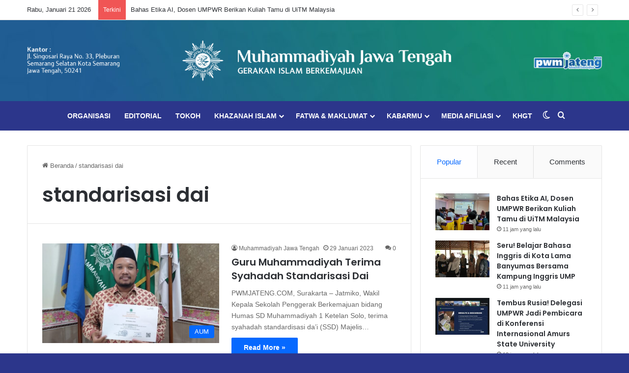

--- FILE ---
content_type: text/html; charset=UTF-8
request_url: https://pwmjateng.com/tag/standarisasi-dai/
body_size: 26735
content:
<!DOCTYPE html>
<html lang="id" class="" data-skin="light">
<head>
	<meta charset="UTF-8" />
	<meta name="robots" content="max-image-preview:large">
	<link rel="profile" href="https://gmpg.org/xfn/11" />
	
<meta http-equiv='x-dns-prefetch-control' content='on'>
<link rel='dns-prefetch' href='//cdnjs.cloudflare.com' />
<link rel='dns-prefetch' href='//ajax.googleapis.com' />
<link rel='dns-prefetch' href='//fonts.googleapis.com' />
<link rel='dns-prefetch' href='//fonts.gstatic.com' />
<link rel='dns-prefetch' href='//s.gravatar.com' />
<link rel='dns-prefetch' href='//www.google-analytics.com' />
<link rel='preload' as='script' href='https://ajax.googleapis.com/ajax/libs/webfont/1/webfont.js'>
<meta name='robots' content='index, follow, max-image-preview:large, max-snippet:-1, max-video-preview:-1' />

	<!-- This site is optimized with the Yoast SEO Premium plugin v25.8 (Yoast SEO v26.8) - https://yoast.com/product/yoast-seo-premium-wordpress/ -->
	<title>standarisasi dai Archives | Muhammadiyah Jateng</title>
	<meta name="description" content="PWMJateng.com adalah sebuat platform website milik Pimpinan Muhammadiyah Jawa Tengah yang menyajikan berita dan artikel yang informatif berkemajuan" />
	<link rel="canonical" href="https://pwmjateng.com/tag/standarisasi-dai/" />
	<meta property="og:locale" content="id_ID" />
	<meta property="og:type" content="article" />
	<meta property="og:title" content="standarisasi dai Archives" />
	<meta property="og:description" content="PWMJateng.com adalah sebuat platform website milik Pimpinan Muhammadiyah Jawa Tengah yang menyajikan berita dan artikel yang informatif berkemajuan" />
	<meta property="og:url" content="https://pwmjateng.com/tag/standarisasi-dai/" />
	<meta property="og:site_name" content="Muhammadiyah Jateng" />
	<meta property="og:image" content="https://pwmjateng.com/wp-content/uploads/2025/02/Logo-Muh_Hijau.png" />
	<meta property="og:image:width" content="1500" />
	<meta property="og:image:height" content="1500" />
	<meta property="og:image:type" content="image/png" />
	<meta name="twitter:card" content="summary_large_image" />
	<meta name="twitter:site" content="@pwmjateng" />
	<script type="application/ld+json" class="yoast-schema-graph">{"@context":"https://schema.org","@graph":[{"@type":"CollectionPage","@id":"https://pwmjateng.com/tag/standarisasi-dai/","url":"https://pwmjateng.com/tag/standarisasi-dai/","name":"standarisasi dai Archives | Muhammadiyah Jateng","isPartOf":{"@id":"https://pwmjateng.com/#website"},"primaryImageOfPage":{"@id":"https://pwmjateng.com/tag/standarisasi-dai/#primaryimage"},"image":{"@id":"https://pwmjateng.com/tag/standarisasi-dai/#primaryimage"},"thumbnailUrl":"https://pwmjateng.com/wp-content/uploads/2023/01/Standarisasi-Dai.jpg","description":"PWMJateng.com adalah sebuat platform website milik Pimpinan Muhammadiyah Jawa Tengah yang menyajikan berita dan artikel yang informatif berkemajuan","breadcrumb":{"@id":"https://pwmjateng.com/tag/standarisasi-dai/#breadcrumb"},"inLanguage":"id"},{"@type":"ImageObject","inLanguage":"id","@id":"https://pwmjateng.com/tag/standarisasi-dai/#primaryimage","url":"https://pwmjateng.com/wp-content/uploads/2023/01/Standarisasi-Dai.jpg","contentUrl":"https://pwmjateng.com/wp-content/uploads/2023/01/Standarisasi-Dai.jpg","width":1600,"height":900,"caption":"standarisasi dai"},{"@type":"BreadcrumbList","@id":"https://pwmjateng.com/tag/standarisasi-dai/#breadcrumb","itemListElement":[{"@type":"ListItem","position":1,"name":"Home","item":"https://pwmjateng.com/"},{"@type":"ListItem","position":2,"name":"standarisasi dai"}]},{"@type":"WebSite","@id":"https://pwmjateng.com/#website","url":"https://pwmjateng.com/","name":"Muhammadiyah Jateng","description":"Unggul Berkemajuan","publisher":{"@id":"https://pwmjateng.com/#organization"},"alternateName":"PWM Jateng","potentialAction":[{"@type":"SearchAction","target":{"@type":"EntryPoint","urlTemplate":"https://pwmjateng.com/?s={search_term_string}"},"query-input":{"@type":"PropertyValueSpecification","valueRequired":true,"valueName":"search_term_string"}}],"inLanguage":"id"},{"@type":"Organization","@id":"https://pwmjateng.com/#organization","name":"Muhammadiyah Jawa Tengah","alternateName":"PWM Jateng","url":"https://pwmjateng.com/","logo":{"@type":"ImageObject","inLanguage":"id","@id":"https://pwmjateng.com/#/schema/logo/image/","url":"https://pwmjateng.com/wp-content/uploads/2024/06/IconMu.jpg","contentUrl":"https://pwmjateng.com/wp-content/uploads/2024/06/IconMu.jpg","width":1042,"height":1042,"caption":"Muhammadiyah Jawa Tengah"},"image":{"@id":"https://pwmjateng.com/#/schema/logo/image/"},"sameAs":["https://facebook.com/pwmjateng","https://x.com/pwmjateng","https://www.instagram.com/pwmjateng","https://www.youtube.com/channel/UCcihkAeGlrr4y6Q0rnr40nQ"],"description":"Muhammadiyah adalah gerakan Islam yang mengemban misi dakwah amar ma’ruf nahi munkar dan tajdid, berasaskan Islam, bersumber pada al-Quran dan as-Sunnah, dengan maksud dan tujuan menegakkan dan menjunjung tinggi agama Islam sehingga terwujud masyarakat Islam yang sebenar-benarnya.","email":"pwmjateng@gmail.com","telephone":"(024) 8314823","legalName":"Persyarikatan Muhammadiyah","foundingDate":"1912-10-18","publishingPrinciples":"https://pwmjateng.com/","ownershipFundingInfo":"https://pwmjateng.com/"}]}</script>
	<!-- / Yoast SEO Premium plugin. -->


<link rel='dns-prefetch' href='//ads.muhammadiyah.or.id' />
<link rel="alternate" type="application/rss+xml" title="Muhammadiyah Jateng &raquo; Feed" href="https://pwmjateng.com/feed/" />
<link rel="alternate" type="application/rss+xml" title="Muhammadiyah Jateng &raquo; Umpan Komentar" href="https://pwmjateng.com/comments/feed/" />
		<script type="text/javascript">
			try {
				if( 'undefined' != typeof localStorage ){
					var tieSkin = localStorage.getItem('tie-skin');
				}

				
				var html = document.getElementsByTagName('html')[0].classList,
						htmlSkin = 'light';

				if( html.contains('dark-skin') ){
					htmlSkin = 'dark';
				}

				if( tieSkin != null && tieSkin != htmlSkin ){
					html.add('tie-skin-inverted');
					var tieSkinInverted = true;
				}

				if( tieSkin == 'dark' ){
					html.add('dark-skin');
				}
				else if( tieSkin == 'light' ){
					html.remove( 'dark-skin' );
				}
				
			} catch(e) { console.log( e ) }

		</script>
		<link rel="alternate" type="application/rss+xml" title="Muhammadiyah Jateng &raquo; standarisasi dai Umpan Tag" href="https://pwmjateng.com/tag/standarisasi-dai/feed/" />

		<style type="text/css">
			:root{				
			--tie-preset-gradient-1: linear-gradient(135deg, rgba(6, 147, 227, 1) 0%, rgb(155, 81, 224) 100%);
			--tie-preset-gradient-2: linear-gradient(135deg, rgb(122, 220, 180) 0%, rgb(0, 208, 130) 100%);
			--tie-preset-gradient-3: linear-gradient(135deg, rgba(252, 185, 0, 1) 0%, rgba(255, 105, 0, 1) 100%);
			--tie-preset-gradient-4: linear-gradient(135deg, rgba(255, 105, 0, 1) 0%, rgb(207, 46, 46) 100%);
			--tie-preset-gradient-5: linear-gradient(135deg, rgb(238, 238, 238) 0%, rgb(169, 184, 195) 100%);
			--tie-preset-gradient-6: linear-gradient(135deg, rgb(74, 234, 220) 0%, rgb(151, 120, 209) 20%, rgb(207, 42, 186) 40%, rgb(238, 44, 130) 60%, rgb(251, 105, 98) 80%, rgb(254, 248, 76) 100%);
			--tie-preset-gradient-7: linear-gradient(135deg, rgb(255, 206, 236) 0%, rgb(152, 150, 240) 100%);
			--tie-preset-gradient-8: linear-gradient(135deg, rgb(254, 205, 165) 0%, rgb(254, 45, 45) 50%, rgb(107, 0, 62) 100%);
			--tie-preset-gradient-9: linear-gradient(135deg, rgb(255, 203, 112) 0%, rgb(199, 81, 192) 50%, rgb(65, 88, 208) 100%);
			--tie-preset-gradient-10: linear-gradient(135deg, rgb(255, 245, 203) 0%, rgb(182, 227, 212) 50%, rgb(51, 167, 181) 100%);
			--tie-preset-gradient-11: linear-gradient(135deg, rgb(202, 248, 128) 0%, rgb(113, 206, 126) 100%);
			--tie-preset-gradient-12: linear-gradient(135deg, rgb(2, 3, 129) 0%, rgb(40, 116, 252) 100%);
			--tie-preset-gradient-13: linear-gradient(135deg, #4D34FA, #ad34fa);
			--tie-preset-gradient-14: linear-gradient(135deg, #0057FF, #31B5FF);
			--tie-preset-gradient-15: linear-gradient(135deg, #FF007A, #FF81BD);
			--tie-preset-gradient-16: linear-gradient(135deg, #14111E, #4B4462);
			--tie-preset-gradient-17: linear-gradient(135deg, #F32758, #FFC581);

			
					--main-nav-background: #1f2024;
					--main-nav-secondry-background: rgba(0,0,0,0.2);
					--main-nav-primary-color: #0088ff;
					--main-nav-contrast-primary-color: #FFFFFF;
					--main-nav-text-color: #FFFFFF;
					--main-nav-secondry-text-color: rgba(225,255,255,0.5);
					--main-nav-main-border-color: rgba(255,255,255,0.07);
					--main-nav-secondry-border-color: rgba(255,255,255,0.04);
				
			}
		</style>
	<meta name="viewport" content="width=device-width, initial-scale=1.0" />		<!-- This site uses the Google Analytics by MonsterInsights plugin v9.11.1 - Using Analytics tracking - https://www.monsterinsights.com/ -->
							<script src="//www.googletagmanager.com/gtag/js?id=G-5CD2SLML9W"  data-cfasync="false" data-wpfc-render="false" type="text/javascript" async></script>
			<script data-cfasync="false" data-wpfc-render="false" type="text/javascript">
				var mi_version = '9.11.1';
				var mi_track_user = true;
				var mi_no_track_reason = '';
								var MonsterInsightsDefaultLocations = {"page_location":"https:\/\/pwmjateng.com\/tag\/standarisasi-dai\/"};
								if ( typeof MonsterInsightsPrivacyGuardFilter === 'function' ) {
					var MonsterInsightsLocations = (typeof MonsterInsightsExcludeQuery === 'object') ? MonsterInsightsPrivacyGuardFilter( MonsterInsightsExcludeQuery ) : MonsterInsightsPrivacyGuardFilter( MonsterInsightsDefaultLocations );
				} else {
					var MonsterInsightsLocations = (typeof MonsterInsightsExcludeQuery === 'object') ? MonsterInsightsExcludeQuery : MonsterInsightsDefaultLocations;
				}

								var disableStrs = [
										'ga-disable-G-5CD2SLML9W',
									];

				/* Function to detect opted out users */
				function __gtagTrackerIsOptedOut() {
					for (var index = 0; index < disableStrs.length; index++) {
						if (document.cookie.indexOf(disableStrs[index] + '=true') > -1) {
							return true;
						}
					}

					return false;
				}

				/* Disable tracking if the opt-out cookie exists. */
				if (__gtagTrackerIsOptedOut()) {
					for (var index = 0; index < disableStrs.length; index++) {
						window[disableStrs[index]] = true;
					}
				}

				/* Opt-out function */
				function __gtagTrackerOptout() {
					for (var index = 0; index < disableStrs.length; index++) {
						document.cookie = disableStrs[index] + '=true; expires=Thu, 31 Dec 2099 23:59:59 UTC; path=/';
						window[disableStrs[index]] = true;
					}
				}

				if ('undefined' === typeof gaOptout) {
					function gaOptout() {
						__gtagTrackerOptout();
					}
				}
								window.dataLayer = window.dataLayer || [];

				window.MonsterInsightsDualTracker = {
					helpers: {},
					trackers: {},
				};
				if (mi_track_user) {
					function __gtagDataLayer() {
						dataLayer.push(arguments);
					}

					function __gtagTracker(type, name, parameters) {
						if (!parameters) {
							parameters = {};
						}

						if (parameters.send_to) {
							__gtagDataLayer.apply(null, arguments);
							return;
						}

						if (type === 'event') {
														parameters.send_to = monsterinsights_frontend.v4_id;
							var hookName = name;
							if (typeof parameters['event_category'] !== 'undefined') {
								hookName = parameters['event_category'] + ':' + name;
							}

							if (typeof MonsterInsightsDualTracker.trackers[hookName] !== 'undefined') {
								MonsterInsightsDualTracker.trackers[hookName](parameters);
							} else {
								__gtagDataLayer('event', name, parameters);
							}
							
						} else {
							__gtagDataLayer.apply(null, arguments);
						}
					}

					__gtagTracker('js', new Date());
					__gtagTracker('set', {
						'developer_id.dZGIzZG': true,
											});
					if ( MonsterInsightsLocations.page_location ) {
						__gtagTracker('set', MonsterInsightsLocations);
					}
										__gtagTracker('config', 'G-5CD2SLML9W', {"forceSSL":"true","link_attribution":"true"} );
										window.gtag = __gtagTracker;										(function () {
						/* https://developers.google.com/analytics/devguides/collection/analyticsjs/ */
						/* ga and __gaTracker compatibility shim. */
						var noopfn = function () {
							return null;
						};
						var newtracker = function () {
							return new Tracker();
						};
						var Tracker = function () {
							return null;
						};
						var p = Tracker.prototype;
						p.get = noopfn;
						p.set = noopfn;
						p.send = function () {
							var args = Array.prototype.slice.call(arguments);
							args.unshift('send');
							__gaTracker.apply(null, args);
						};
						var __gaTracker = function () {
							var len = arguments.length;
							if (len === 0) {
								return;
							}
							var f = arguments[len - 1];
							if (typeof f !== 'object' || f === null || typeof f.hitCallback !== 'function') {
								if ('send' === arguments[0]) {
									var hitConverted, hitObject = false, action;
									if ('event' === arguments[1]) {
										if ('undefined' !== typeof arguments[3]) {
											hitObject = {
												'eventAction': arguments[3],
												'eventCategory': arguments[2],
												'eventLabel': arguments[4],
												'value': arguments[5] ? arguments[5] : 1,
											}
										}
									}
									if ('pageview' === arguments[1]) {
										if ('undefined' !== typeof arguments[2]) {
											hitObject = {
												'eventAction': 'page_view',
												'page_path': arguments[2],
											}
										}
									}
									if (typeof arguments[2] === 'object') {
										hitObject = arguments[2];
									}
									if (typeof arguments[5] === 'object') {
										Object.assign(hitObject, arguments[5]);
									}
									if ('undefined' !== typeof arguments[1].hitType) {
										hitObject = arguments[1];
										if ('pageview' === hitObject.hitType) {
											hitObject.eventAction = 'page_view';
										}
									}
									if (hitObject) {
										action = 'timing' === arguments[1].hitType ? 'timing_complete' : hitObject.eventAction;
										hitConverted = mapArgs(hitObject);
										__gtagTracker('event', action, hitConverted);
									}
								}
								return;
							}

							function mapArgs(args) {
								var arg, hit = {};
								var gaMap = {
									'eventCategory': 'event_category',
									'eventAction': 'event_action',
									'eventLabel': 'event_label',
									'eventValue': 'event_value',
									'nonInteraction': 'non_interaction',
									'timingCategory': 'event_category',
									'timingVar': 'name',
									'timingValue': 'value',
									'timingLabel': 'event_label',
									'page': 'page_path',
									'location': 'page_location',
									'title': 'page_title',
									'referrer' : 'page_referrer',
								};
								for (arg in args) {
																		if (!(!args.hasOwnProperty(arg) || !gaMap.hasOwnProperty(arg))) {
										hit[gaMap[arg]] = args[arg];
									} else {
										hit[arg] = args[arg];
									}
								}
								return hit;
							}

							try {
								f.hitCallback();
							} catch (ex) {
							}
						};
						__gaTracker.create = newtracker;
						__gaTracker.getByName = newtracker;
						__gaTracker.getAll = function () {
							return [];
						};
						__gaTracker.remove = noopfn;
						__gaTracker.loaded = true;
						window['__gaTracker'] = __gaTracker;
					})();
									} else {
										console.log("");
					(function () {
						function __gtagTracker() {
							return null;
						}

						window['__gtagTracker'] = __gtagTracker;
						window['gtag'] = __gtagTracker;
					})();
									}
			</script>
							<!-- / Google Analytics by MonsterInsights -->
		<style id='wp-img-auto-sizes-contain-inline-css' type='text/css'>
img:is([sizes=auto i],[sizes^="auto," i]){contain-intrinsic-size:3000px 1500px}
/*# sourceURL=wp-img-auto-sizes-contain-inline-css */
</style>
<style id='wp-emoji-styles-inline-css' type='text/css'>

	img.wp-smiley, img.emoji {
		display: inline !important;
		border: none !important;
		box-shadow: none !important;
		height: 1em !important;
		width: 1em !important;
		margin: 0 0.07em !important;
		vertical-align: -0.1em !important;
		background: none !important;
		padding: 0 !important;
	}
/*# sourceURL=wp-emoji-styles-inline-css */
</style>
<link rel='stylesheet' id='wmvp-style-videos-list-css' href='https://pwmjateng.com/wp-content/plugins/wm-video-playlists/assets/css/style.css?ver=1.0.2' type='text/css' media='all' />
<link rel='stylesheet' id='wp-event-manager-frontend-css' href='https://pwmjateng.com/wp-content/plugins/wp-event-manager/assets/css/frontend.min.css?ver=2febbd8975ae4e2f21bb066ad56fdeeb' type='text/css' media='all' />
<link rel='stylesheet' id='wp-event-manager-jquery-ui-css-css' href='https://pwmjateng.com/wp-content/plugins/wp-event-manager/assets/js/jquery-ui/jquery-ui.css?ver=2febbd8975ae4e2f21bb066ad56fdeeb' type='text/css' media='all' />
<link rel='stylesheet' id='wp-event-manager-jquery-timepicker-css-css' href='https://pwmjateng.com/wp-content/plugins/wp-event-manager/assets/js/jquery-timepicker/jquery.timepicker.min.css?ver=2febbd8975ae4e2f21bb066ad56fdeeb' type='text/css' media='all' />
<link rel='stylesheet' id='wp-event-manager-grid-style-css' href='https://pwmjateng.com/wp-content/plugins/wp-event-manager/assets/css/wpem-grid.min.css?ver=2febbd8975ae4e2f21bb066ad56fdeeb' type='text/css' media='all' />
<link rel='stylesheet' id='wp-event-manager-font-style-css' href='https://pwmjateng.com/wp-content/plugins/wp-event-manager/assets/fonts/style.css?ver=2febbd8975ae4e2f21bb066ad56fdeeb' type='text/css' media='all' />
<link rel='stylesheet' id='select2-css' href='https://pwmjateng.com/wp-content/plugins/wp-radio/assets/vendor/select2/select2.min.css?ver=4.0.11' type='text/css' media='all' />
<link rel='stylesheet' id='dashicons-css' href='https://pwmjateng.com/wp-includes/css/dashicons.min.css?ver=2febbd8975ae4e2f21bb066ad56fdeeb' type='text/css' media='all' />
<link rel='stylesheet' id='wp-radio-css' href='https://pwmjateng.com/wp-content/plugins/wp-radio/assets/css/frontend.css?ver=3.1.9' type='text/css' media='all' />
<link rel='stylesheet' id='awsm-team-css' href='https://pwmjateng.com/wp-content/plugins/awsm-team/css/team.min.css?ver=1.3.3' type='text/css' media='all' />
<link rel='stylesheet' id='tablepress-default-css' href='https://pwmjateng.com/wp-content/plugins/tablepress/css/build/default.css?ver=3.2.6' type='text/css' media='all' />
<link rel='stylesheet' id='tie-css-base-css' href='https://pwmjateng.com/wp-content/themes/jannah/assets/css/base.min.css?ver=7.5.1' type='text/css' media='all' />
<link rel='stylesheet' id='tie-css-styles-css' href='https://pwmjateng.com/wp-content/themes/jannah/assets/css/style.min.css?ver=7.5.1' type='text/css' media='all' />
<link rel='stylesheet' id='tie-css-widgets-css' href='https://pwmjateng.com/wp-content/themes/jannah/assets/css/widgets.min.css?ver=7.5.1' type='text/css' media='all' />
<link rel='stylesheet' id='tie-css-helpers-css' href='https://pwmjateng.com/wp-content/themes/jannah/assets/css/helpers.min.css?ver=7.5.1' type='text/css' media='all' />
<link rel='stylesheet' id='tie-fontawesome5-css' href='https://pwmjateng.com/wp-content/themes/jannah/assets/css/fontawesome.css?ver=7.5.1' type='text/css' media='all' />
<link rel='stylesheet' id='tie-css-ilightbox-css' href='https://pwmjateng.com/wp-content/themes/jannah/assets/ilightbox/dark-skin/skin.css?ver=7.5.1' type='text/css' media='all' />
<link rel='stylesheet' id='tie-css-shortcodes-css' href='https://pwmjateng.com/wp-content/themes/jannah/assets/css/plugins/shortcodes.min.css?ver=7.5.1' type='text/css' media='all' />
<link rel='stylesheet' id='taqyeem-styles-css' href='https://pwmjateng.com/wp-content/themes/jannah/assets/css/plugins/taqyeem.min.css?ver=7.5.1' type='text/css' media='all' />
<style id='taqyeem-styles-inline-css' type='text/css'>
.wf-active .logo-text,.wf-active h1,.wf-active h2,.wf-active h3,.wf-active h4,.wf-active h5,.wf-active h6,.wf-active .the-subtitle{font-family: 'Poppins';}#main-nav .main-menu > ul > li > a{text-transform: uppercase;}#tie-body{background-color: #2c368b;background-image: -webkit-linear-gradient(45deg,#2c368b,#01a54d);background-image: linear-gradient(45deg,#2c368b,#01a54d);}#header-notification-bar{background: var( --tie-preset-gradient-13 );}#header-notification-bar{--tie-buttons-color: #FFFFFF;--tie-buttons-border-color: #FFFFFF;--tie-buttons-hover-color: #e1e1e1;--tie-buttons-hover-text: #000000;}#header-notification-bar{--tie-buttons-text: #000000;}#main-nav,#main-nav .menu-sub-content,#main-nav .comp-sub-menu,#main-nav ul.cats-vertical li a.is-active,#main-nav ul.cats-vertical li a:hover,#autocomplete-suggestions.search-in-main-nav{background-color: #2c368b;}#main-nav{border-width: 0;}#theme-header #main-nav:not(.fixed-nav){bottom: 0;}#main-nav .icon-basecloud-bg:after{color: #2c368b;}#autocomplete-suggestions.search-in-main-nav{border-color: rgba(255,255,255,0.07);}.main-nav-boxed #main-nav .main-menu-wrapper{border-width: 0;}#footer{background-color: #e0e0e0;}#site-info{background-image: url(https://pwmjateng.com/wp-content/uploads/2024/02/Web-Builder_Background-1-scaled.jpg);}@media (max-width: 991px) {#tie-wrapper #theme-header,#tie-wrapper #theme-header #main-nav .main-menu-wrapper,#tie-wrapper #theme-header .logo-container{background: transparent;}#tie-wrapper #theme-header .logo-container,#tie-wrapper #theme-header #main-nav {background: #2c368b;background: -webkit-linear-gradient(90deg,#01a54d,#2c368b );background: -moz-linear-gradient(90deg,#01a54d,#2c368b );background: -o-linear-gradient(90deg,#01a54d,#2c368b );background: linear-gradient(90deg,#2c368b,#01a54d );}#mobile-header-components-area_1 .components .comp-sub-menu{background-color: #2c368b;}#mobile-header-components-area_2 .components .comp-sub-menu{background-color: #01a54d;}}#tie-wrapper #theme-header{background-image: url(https://pwmjateng.com/wp-content/uploads/2024/02/Web-Builder_Background-1-scaled.jpg);}#footer .posts-list-counter .posts-list-items li.widget-post-list:before{border-color: #e0e0e0;}#footer .timeline-widget a .date:before{border-color: rgba(224,224,224,0.8);}#footer .footer-boxed-widget-area,#footer textarea,#footer input:not([type=submit]),#footer select,#footer code,#footer kbd,#footer pre,#footer samp,#footer .show-more-button,#footer .slider-links .tie-slider-nav span,#footer #wp-calendar,#footer #wp-calendar tbody td,#footer #wp-calendar thead th,#footer .widget.buddypress .item-options a{border-color: rgba(0,0,0,0.1);}#footer .social-statistics-widget .white-bg li.social-icons-item a,#footer .widget_tag_cloud .tagcloud a,#footer .latest-tweets-widget .slider-links .tie-slider-nav span,#footer .widget_layered_nav_filters a{border-color: rgba(0,0,0,0.1);}#footer .social-statistics-widget .white-bg li:before{background: rgba(0,0,0,0.1);}.site-footer #wp-calendar tbody td{background: rgba(0,0,0,0.02);}#footer .white-bg .social-icons-item a span.followers span,#footer .circle-three-cols .social-icons-item a .followers-num,#footer .circle-three-cols .social-icons-item a .followers-name{color: rgba(0,0,0,0.8);}#footer .timeline-widget ul:before,#footer .timeline-widget a:not(:hover) .date:before{background-color: #c2c2c2;}#site-info,#site-info ul.social-icons li a:not(:hover) span{color: #ffffff;}.tie-cat-5520,.tie-cat-item-5520 > span{background-color:#e67e22 !important;color:#FFFFFF !important;}.tie-cat-5520:after{border-top-color:#e67e22 !important;}.tie-cat-5520:hover{background-color:#c86004 !important;}.tie-cat-5520:hover:after{border-top-color:#c86004 !important;}.tie-cat-5521,.tie-cat-item-5521 > span{background-color:#2ecc71 !important;color:#FFFFFF !important;}.tie-cat-5521:after{border-top-color:#2ecc71 !important;}.tie-cat-5521:hover{background-color:#10ae53 !important;}.tie-cat-5521:hover:after{border-top-color:#10ae53 !important;}.tie-cat-5522,.tie-cat-item-5522 > span{background-color:#9b59b6 !important;color:#FFFFFF !important;}.tie-cat-5522:after{border-top-color:#9b59b6 !important;}.tie-cat-5522:hover{background-color:#7d3b98 !important;}.tie-cat-5522:hover:after{border-top-color:#7d3b98 !important;}.tie-cat-5523,.tie-cat-item-5523 > span{background-color:#34495e !important;color:#FFFFFF !important;}.tie-cat-5523:after{border-top-color:#34495e !important;}.tie-cat-5523:hover{background-color:#162b40 !important;}.tie-cat-5523:hover:after{border-top-color:#162b40 !important;}.tie-cat-5524,.tie-cat-item-5524 > span{background-color:#795548 !important;color:#FFFFFF !important;}.tie-cat-5524:after{border-top-color:#795548 !important;}.tie-cat-5524:hover{background-color:#5b372a !important;}.tie-cat-5524:hover:after{border-top-color:#5b372a !important;}.tie-cat-5525,.tie-cat-item-5525 > span{background-color:#4CAF50 !important;color:#FFFFFF !important;}.tie-cat-5525:after{border-top-color:#4CAF50 !important;}.tie-cat-5525:hover{background-color:#2e9132 !important;}.tie-cat-5525:hover:after{border-top-color:#2e9132 !important;}@media (min-width: 1200px){.container{width: auto;}}.boxed-layout #tie-wrapper,.boxed-layout .fixed-nav{max-width: 1330px;}@media (min-width: 1300px){.container,.wide-next-prev-slider-wrapper .slider-main-container{max-width: 1300px;}}@media (max-width: 991px){.side-aside.normal-side{background: #2c368b;background: -webkit-linear-gradient(135deg,#01a54d,#2c368b );background: -moz-linear-gradient(135deg,#01a54d,#2c368b );background: -o-linear-gradient(135deg,#01a54d,#2c368b );background: linear-gradient(135deg,#2c368b,#01a54d );}}.tie-insta-header {margin-bottom: 15px;}.tie-insta-avatar a {width: 70px;height: 70px;display: block;position: relative;float: left;margin-right: 15px;margin-bottom: 15px;}.tie-insta-avatar a:before {content: "";position: absolute;width: calc(100% + 6px);height: calc(100% + 6px);left: -3px;top: -3px;border-radius: 50%;background: #d6249f;background: radial-gradient(circle at 30% 107%,#fdf497 0%,#fdf497 5%,#fd5949 45%,#d6249f 60%,#285AEB 90%);}.tie-insta-avatar a:after {position: absolute;content: "";width: calc(100% + 3px);height: calc(100% + 3px);left: -2px;top: -2px;border-radius: 50%;background: #fff;}.dark-skin .tie-insta-avatar a:after {background: #27292d;}.tie-insta-avatar img {border-radius: 50%;position: relative;z-index: 2;transition: all 0.25s;}.tie-insta-avatar img:hover {box-shadow: 0px 0px 15px 0 #6b54c6;}.tie-insta-info {font-size: 1.3em;font-weight: bold;margin-bottom: 5px;}
/*# sourceURL=taqyeem-styles-inline-css */
</style>
<script type="text/javascript" src="https://pwmjateng.com/wp-content/plugins/google-analytics-for-wordpress/assets/js/frontend-gtag.min.js?ver=9.11.1" id="monsterinsights-frontend-script-js" async="async" data-wp-strategy="async"></script>
<script data-cfasync="false" data-wpfc-render="false" type="text/javascript" id='monsterinsights-frontend-script-js-extra'>/* <![CDATA[ */
var monsterinsights_frontend = {"js_events_tracking":"true","download_extensions":"doc,pdf,ppt,zip,xls,docx,pptx,xlsx","inbound_paths":"[]","home_url":"https:\/\/pwmjateng.com","hash_tracking":"false","v4_id":"G-5CD2SLML9W"};/* ]]> */
</script>
<script type="text/javascript" src="https://ads.muhammadiyah.or.id/widget/script?ver=1.0.0" id="adsmu-script-js"></script>
<script type="text/javascript" src="https://pwmjateng.com/wp-includes/js/jquery/jquery.min.js?ver=3.7.1" id="jquery-core-js"></script>
<script type="text/javascript" src="https://pwmjateng.com/wp-includes/js/jquery/jquery-migrate.min.js?ver=3.4.1" id="jquery-migrate-js"></script>
<link rel="https://api.w.org/" href="https://pwmjateng.com/wp-json/" /><link rel="alternate" title="JSON" type="application/json" href="https://pwmjateng.com/wp-json/wp/v2/tags/4958" /><link rel="EditURI" type="application/rsd+xml" title="RSD" href="https://pwmjateng.com/xmlrpc.php?rsd" />

<script type='text/javascript'>
/* <![CDATA[ */
var taqyeem = {"ajaxurl":"https://pwmjateng.com/wp-admin/admin-ajax.php" , "your_rating":"Your Rating:"};
/* ]]> */
</script>

<style>html:not(.dark-skin) .light-skin{--wmvp-playlist-head-bg: var(--brand-color);--wmvp-playlist-head-color: var(--bright-color);--wmvp-current-video-bg: #f2f4f5;--wmvp-current-video-color: #000;--wmvp-playlist-bg: #fff;--wmvp-playlist-color: #000;--wmvp-playlist-outer-border: 1px solid rgba(0,0,0,0.07);--wmvp-playlist-inner-border-color: rgba(0,0,0,0.07);}</style><style>.dark-skin{--wmvp-playlist-head-bg: #131416;--wmvp-playlist-head-color: #fff;--wmvp-current-video-bg: #24262a;--wmvp-current-video-color: #fff;--wmvp-playlist-bg: #1a1b1f;--wmvp-playlist-color: #fff;--wmvp-playlist-outer-border: 1px solid rgba(0,0,0,0.07);--wmvp-playlist-inner-border-color: rgba(255,255,255,0.05);}</style><meta http-equiv="X-UA-Compatible" content="IE=edge">
<script async src="https://pagead2.googlesyndication.com/pagead/js/adsbygoogle.js?client=ca-pub-6338384400787130"
     crossorigin="anonymous"></script><link rel="icon" href="https://pwmjateng.com/wp-content/uploads/2024/04/cropped-Logo-Muhammadiyah-32x32.png" sizes="32x32" />
<link rel="icon" href="https://pwmjateng.com/wp-content/uploads/2024/04/cropped-Logo-Muhammadiyah-192x192.png" sizes="192x192" />
<link rel="apple-touch-icon" href="https://pwmjateng.com/wp-content/uploads/2024/04/cropped-Logo-Muhammadiyah-180x180.png" />
<meta name="msapplication-TileImage" content="https://pwmjateng.com/wp-content/uploads/2024/04/cropped-Logo-Muhammadiyah-270x270.png" />

<!-- BEGIN Analytics Insights v6.3.12 - https://wordpress.org/plugins/analytics-insights/ -->
<script async src="https://www.googletagmanager.com/gtag/js?id=G-FE25BQCZQC"></script>
<script>
  window.dataLayer = window.dataLayer || [];
  function gtag(){dataLayer.push(arguments);}
  gtag('js', new Date());
  gtag('config', 'G-FE25BQCZQC');
  if (window.performance) {
    var timeSincePageLoad = Math.round(performance.now());
    gtag('event', 'timing_complete', {
      'name': 'load',
      'value': timeSincePageLoad,
      'event_category': 'JS Dependencies'
    });
  }
</script>
<!-- END Analytics Insights -->
		<style type="text/css" id="wp-custom-css">
			.tablepress {
  border-collapse: collapse;
  width: 100%;
  font-size: 12px;
  line-height: 1.4;
}

.tablepress th {
  background-color: #006699;
  color: white;
  text-align: center;
  padding: 10px;
  line-height: 1;
}

.tablepress td {
  border: 1px solid #ccc;
  padding: 8px;
  text-align: left;
}

.tablepress tbody tr:nth-child(even) {
  background-color: #f2f2f2;
}

@media screen and (max-width: 768px) {
  .tablepress-id-3 {
    font-size: 11px;
  }

  .tablepress th,
  .tablepress td {
    padding: 6px; /* opsional agar tidak terlalu sempit */
  }
}
		</style>
		<style id="wpforms-css-vars-root">
				:root {
					--wpforms-field-border-radius: 3px;
--wpforms-field-border-style: solid;
--wpforms-field-border-size: 1px;
--wpforms-field-background-color: #ffffff;
--wpforms-field-border-color: rgba( 0, 0, 0, 0.25 );
--wpforms-field-border-color-spare: rgba( 0, 0, 0, 0.25 );
--wpforms-field-text-color: rgba( 0, 0, 0, 0.7 );
--wpforms-field-menu-color: #ffffff;
--wpforms-label-color: rgba( 0, 0, 0, 0.85 );
--wpforms-label-sublabel-color: rgba( 0, 0, 0, 0.55 );
--wpforms-label-error-color: #d63637;
--wpforms-button-border-radius: 3px;
--wpforms-button-border-style: none;
--wpforms-button-border-size: 1px;
--wpforms-button-background-color: #066aab;
--wpforms-button-border-color: #066aab;
--wpforms-button-text-color: #ffffff;
--wpforms-page-break-color: #066aab;
--wpforms-background-image: none;
--wpforms-background-position: center center;
--wpforms-background-repeat: no-repeat;
--wpforms-background-size: cover;
--wpforms-background-width: 100px;
--wpforms-background-height: 100px;
--wpforms-background-color: rgba( 0, 0, 0, 0 );
--wpforms-background-url: none;
--wpforms-container-padding: 0px;
--wpforms-container-border-style: none;
--wpforms-container-border-width: 1px;
--wpforms-container-border-color: #000000;
--wpforms-container-border-radius: 3px;
--wpforms-field-size-input-height: 43px;
--wpforms-field-size-input-spacing: 15px;
--wpforms-field-size-font-size: 16px;
--wpforms-field-size-line-height: 19px;
--wpforms-field-size-padding-h: 14px;
--wpforms-field-size-checkbox-size: 16px;
--wpforms-field-size-sublabel-spacing: 5px;
--wpforms-field-size-icon-size: 1;
--wpforms-label-size-font-size: 16px;
--wpforms-label-size-line-height: 19px;
--wpforms-label-size-sublabel-font-size: 14px;
--wpforms-label-size-sublabel-line-height: 17px;
--wpforms-button-size-font-size: 17px;
--wpforms-button-size-height: 41px;
--wpforms-button-size-padding-h: 15px;
--wpforms-button-size-margin-top: 10px;
--wpforms-container-shadow-size-box-shadow: none;

				}
			</style><style id='wp-block-heading-inline-css' type='text/css'>
h1:where(.wp-block-heading).has-background,h2:where(.wp-block-heading).has-background,h3:where(.wp-block-heading).has-background,h4:where(.wp-block-heading).has-background,h5:where(.wp-block-heading).has-background,h6:where(.wp-block-heading).has-background{padding:1.25em 2.375em}h1.has-text-align-left[style*=writing-mode]:where([style*=vertical-lr]),h1.has-text-align-right[style*=writing-mode]:where([style*=vertical-rl]),h2.has-text-align-left[style*=writing-mode]:where([style*=vertical-lr]),h2.has-text-align-right[style*=writing-mode]:where([style*=vertical-rl]),h3.has-text-align-left[style*=writing-mode]:where([style*=vertical-lr]),h3.has-text-align-right[style*=writing-mode]:where([style*=vertical-rl]),h4.has-text-align-left[style*=writing-mode]:where([style*=vertical-lr]),h4.has-text-align-right[style*=writing-mode]:where([style*=vertical-rl]),h5.has-text-align-left[style*=writing-mode]:where([style*=vertical-lr]),h5.has-text-align-right[style*=writing-mode]:where([style*=vertical-rl]),h6.has-text-align-left[style*=writing-mode]:where([style*=vertical-lr]),h6.has-text-align-right[style*=writing-mode]:where([style*=vertical-rl]){rotate:180deg}
/*# sourceURL=https://pwmjateng.com/wp-includes/blocks/heading/style.min.css */
</style>
<style id='wp-block-paragraph-inline-css' type='text/css'>
.is-small-text{font-size:.875em}.is-regular-text{font-size:1em}.is-large-text{font-size:2.25em}.is-larger-text{font-size:3em}.has-drop-cap:not(:focus):first-letter{float:left;font-size:8.4em;font-style:normal;font-weight:100;line-height:.68;margin:.05em .1em 0 0;text-transform:uppercase}body.rtl .has-drop-cap:not(:focus):first-letter{float:none;margin-left:.1em}p.has-drop-cap.has-background{overflow:hidden}:root :where(p.has-background){padding:1.25em 2.375em}:where(p.has-text-color:not(.has-link-color)) a{color:inherit}p.has-text-align-left[style*="writing-mode:vertical-lr"],p.has-text-align-right[style*="writing-mode:vertical-rl"]{rotate:180deg}
/*# sourceURL=https://pwmjateng.com/wp-includes/blocks/paragraph/style.min.css */
</style>
<style id='global-styles-inline-css' type='text/css'>
:root{--wp--preset--aspect-ratio--square: 1;--wp--preset--aspect-ratio--4-3: 4/3;--wp--preset--aspect-ratio--3-4: 3/4;--wp--preset--aspect-ratio--3-2: 3/2;--wp--preset--aspect-ratio--2-3: 2/3;--wp--preset--aspect-ratio--16-9: 16/9;--wp--preset--aspect-ratio--9-16: 9/16;--wp--preset--color--black: #000000;--wp--preset--color--cyan-bluish-gray: #abb8c3;--wp--preset--color--white: #ffffff;--wp--preset--color--pale-pink: #f78da7;--wp--preset--color--vivid-red: #cf2e2e;--wp--preset--color--luminous-vivid-orange: #ff6900;--wp--preset--color--luminous-vivid-amber: #fcb900;--wp--preset--color--light-green-cyan: #7bdcb5;--wp--preset--color--vivid-green-cyan: #00d084;--wp--preset--color--pale-cyan-blue: #8ed1fc;--wp--preset--color--vivid-cyan-blue: #0693e3;--wp--preset--color--vivid-purple: #9b51e0;--wp--preset--color--global-color: #0088ff;--wp--preset--gradient--vivid-cyan-blue-to-vivid-purple: linear-gradient(135deg,rgb(6,147,227) 0%,rgb(155,81,224) 100%);--wp--preset--gradient--light-green-cyan-to-vivid-green-cyan: linear-gradient(135deg,rgb(122,220,180) 0%,rgb(0,208,130) 100%);--wp--preset--gradient--luminous-vivid-amber-to-luminous-vivid-orange: linear-gradient(135deg,rgb(252,185,0) 0%,rgb(255,105,0) 100%);--wp--preset--gradient--luminous-vivid-orange-to-vivid-red: linear-gradient(135deg,rgb(255,105,0) 0%,rgb(207,46,46) 100%);--wp--preset--gradient--very-light-gray-to-cyan-bluish-gray: linear-gradient(135deg,rgb(238,238,238) 0%,rgb(169,184,195) 100%);--wp--preset--gradient--cool-to-warm-spectrum: linear-gradient(135deg,rgb(74,234,220) 0%,rgb(151,120,209) 20%,rgb(207,42,186) 40%,rgb(238,44,130) 60%,rgb(251,105,98) 80%,rgb(254,248,76) 100%);--wp--preset--gradient--blush-light-purple: linear-gradient(135deg,rgb(255,206,236) 0%,rgb(152,150,240) 100%);--wp--preset--gradient--blush-bordeaux: linear-gradient(135deg,rgb(254,205,165) 0%,rgb(254,45,45) 50%,rgb(107,0,62) 100%);--wp--preset--gradient--luminous-dusk: linear-gradient(135deg,rgb(255,203,112) 0%,rgb(199,81,192) 50%,rgb(65,88,208) 100%);--wp--preset--gradient--pale-ocean: linear-gradient(135deg,rgb(255,245,203) 0%,rgb(182,227,212) 50%,rgb(51,167,181) 100%);--wp--preset--gradient--electric-grass: linear-gradient(135deg,rgb(202,248,128) 0%,rgb(113,206,126) 100%);--wp--preset--gradient--midnight: linear-gradient(135deg,rgb(2,3,129) 0%,rgb(40,116,252) 100%);--wp--preset--font-size--small: 13px;--wp--preset--font-size--medium: 20px;--wp--preset--font-size--large: 36px;--wp--preset--font-size--x-large: 42px;--wp--preset--spacing--20: 0.44rem;--wp--preset--spacing--30: 0.67rem;--wp--preset--spacing--40: 1rem;--wp--preset--spacing--50: 1.5rem;--wp--preset--spacing--60: 2.25rem;--wp--preset--spacing--70: 3.38rem;--wp--preset--spacing--80: 5.06rem;--wp--preset--shadow--natural: 6px 6px 9px rgba(0, 0, 0, 0.2);--wp--preset--shadow--deep: 12px 12px 50px rgba(0, 0, 0, 0.4);--wp--preset--shadow--sharp: 6px 6px 0px rgba(0, 0, 0, 0.2);--wp--preset--shadow--outlined: 6px 6px 0px -3px rgb(255, 255, 255), 6px 6px rgb(0, 0, 0);--wp--preset--shadow--crisp: 6px 6px 0px rgb(0, 0, 0);}:where(.is-layout-flex){gap: 0.5em;}:where(.is-layout-grid){gap: 0.5em;}body .is-layout-flex{display: flex;}.is-layout-flex{flex-wrap: wrap;align-items: center;}.is-layout-flex > :is(*, div){margin: 0;}body .is-layout-grid{display: grid;}.is-layout-grid > :is(*, div){margin: 0;}:where(.wp-block-columns.is-layout-flex){gap: 2em;}:where(.wp-block-columns.is-layout-grid){gap: 2em;}:where(.wp-block-post-template.is-layout-flex){gap: 1.25em;}:where(.wp-block-post-template.is-layout-grid){gap: 1.25em;}.has-black-color{color: var(--wp--preset--color--black) !important;}.has-cyan-bluish-gray-color{color: var(--wp--preset--color--cyan-bluish-gray) !important;}.has-white-color{color: var(--wp--preset--color--white) !important;}.has-pale-pink-color{color: var(--wp--preset--color--pale-pink) !important;}.has-vivid-red-color{color: var(--wp--preset--color--vivid-red) !important;}.has-luminous-vivid-orange-color{color: var(--wp--preset--color--luminous-vivid-orange) !important;}.has-luminous-vivid-amber-color{color: var(--wp--preset--color--luminous-vivid-amber) !important;}.has-light-green-cyan-color{color: var(--wp--preset--color--light-green-cyan) !important;}.has-vivid-green-cyan-color{color: var(--wp--preset--color--vivid-green-cyan) !important;}.has-pale-cyan-blue-color{color: var(--wp--preset--color--pale-cyan-blue) !important;}.has-vivid-cyan-blue-color{color: var(--wp--preset--color--vivid-cyan-blue) !important;}.has-vivid-purple-color{color: var(--wp--preset--color--vivid-purple) !important;}.has-black-background-color{background-color: var(--wp--preset--color--black) !important;}.has-cyan-bluish-gray-background-color{background-color: var(--wp--preset--color--cyan-bluish-gray) !important;}.has-white-background-color{background-color: var(--wp--preset--color--white) !important;}.has-pale-pink-background-color{background-color: var(--wp--preset--color--pale-pink) !important;}.has-vivid-red-background-color{background-color: var(--wp--preset--color--vivid-red) !important;}.has-luminous-vivid-orange-background-color{background-color: var(--wp--preset--color--luminous-vivid-orange) !important;}.has-luminous-vivid-amber-background-color{background-color: var(--wp--preset--color--luminous-vivid-amber) !important;}.has-light-green-cyan-background-color{background-color: var(--wp--preset--color--light-green-cyan) !important;}.has-vivid-green-cyan-background-color{background-color: var(--wp--preset--color--vivid-green-cyan) !important;}.has-pale-cyan-blue-background-color{background-color: var(--wp--preset--color--pale-cyan-blue) !important;}.has-vivid-cyan-blue-background-color{background-color: var(--wp--preset--color--vivid-cyan-blue) !important;}.has-vivid-purple-background-color{background-color: var(--wp--preset--color--vivid-purple) !important;}.has-black-border-color{border-color: var(--wp--preset--color--black) !important;}.has-cyan-bluish-gray-border-color{border-color: var(--wp--preset--color--cyan-bluish-gray) !important;}.has-white-border-color{border-color: var(--wp--preset--color--white) !important;}.has-pale-pink-border-color{border-color: var(--wp--preset--color--pale-pink) !important;}.has-vivid-red-border-color{border-color: var(--wp--preset--color--vivid-red) !important;}.has-luminous-vivid-orange-border-color{border-color: var(--wp--preset--color--luminous-vivid-orange) !important;}.has-luminous-vivid-amber-border-color{border-color: var(--wp--preset--color--luminous-vivid-amber) !important;}.has-light-green-cyan-border-color{border-color: var(--wp--preset--color--light-green-cyan) !important;}.has-vivid-green-cyan-border-color{border-color: var(--wp--preset--color--vivid-green-cyan) !important;}.has-pale-cyan-blue-border-color{border-color: var(--wp--preset--color--pale-cyan-blue) !important;}.has-vivid-cyan-blue-border-color{border-color: var(--wp--preset--color--vivid-cyan-blue) !important;}.has-vivid-purple-border-color{border-color: var(--wp--preset--color--vivid-purple) !important;}.has-vivid-cyan-blue-to-vivid-purple-gradient-background{background: var(--wp--preset--gradient--vivid-cyan-blue-to-vivid-purple) !important;}.has-light-green-cyan-to-vivid-green-cyan-gradient-background{background: var(--wp--preset--gradient--light-green-cyan-to-vivid-green-cyan) !important;}.has-luminous-vivid-amber-to-luminous-vivid-orange-gradient-background{background: var(--wp--preset--gradient--luminous-vivid-amber-to-luminous-vivid-orange) !important;}.has-luminous-vivid-orange-to-vivid-red-gradient-background{background: var(--wp--preset--gradient--luminous-vivid-orange-to-vivid-red) !important;}.has-very-light-gray-to-cyan-bluish-gray-gradient-background{background: var(--wp--preset--gradient--very-light-gray-to-cyan-bluish-gray) !important;}.has-cool-to-warm-spectrum-gradient-background{background: var(--wp--preset--gradient--cool-to-warm-spectrum) !important;}.has-blush-light-purple-gradient-background{background: var(--wp--preset--gradient--blush-light-purple) !important;}.has-blush-bordeaux-gradient-background{background: var(--wp--preset--gradient--blush-bordeaux) !important;}.has-luminous-dusk-gradient-background{background: var(--wp--preset--gradient--luminous-dusk) !important;}.has-pale-ocean-gradient-background{background: var(--wp--preset--gradient--pale-ocean) !important;}.has-electric-grass-gradient-background{background: var(--wp--preset--gradient--electric-grass) !important;}.has-midnight-gradient-background{background: var(--wp--preset--gradient--midnight) !important;}.has-small-font-size{font-size: var(--wp--preset--font-size--small) !important;}.has-medium-font-size{font-size: var(--wp--preset--font-size--medium) !important;}.has-large-font-size{font-size: var(--wp--preset--font-size--large) !important;}.has-x-large-font-size{font-size: var(--wp--preset--font-size--x-large) !important;}
/*# sourceURL=global-styles-inline-css */
</style>
</head>

<body id="tie-body" class="archive tag tag-standarisasi-dai tag-4958 wp-theme-jannah tie-no-js metaslider-plugin wrapper-has-shadow block-head-1 magazine1 is-thumb-overlay-disabled is-desktop is-header-layout-2 sidebar-right has-sidebar hide_share_post_top hide_share_post_bottom jannah">




<div class="background-overlay">

	<div id="tie-container" class="site tie-container">

		
		<div id="tie-wrapper">

			
<header id="theme-header" class="theme-header header-layout-2 main-nav-dark main-nav-default-dark main-nav-below no-stream-item top-nav-active top-nav-light top-nav-default-light top-nav-above has-normal-width-logo mobile-header-centered">
	
<nav id="top-nav"  class="has-date-breaking top-nav header-nav has-breaking-news" aria-label="Secondary Navigation">
	<div class="container">
		<div class="topbar-wrapper">

			
					<div class="topbar-today-date">
						Rabu, Januari 21 2026					</div>
					
			<div class="tie-alignleft">
				
<div class="breaking controls-is-active">

	<span class="breaking-title">
		<span class="tie-icon-bolt breaking-icon" aria-hidden="true"></span>
		<span class="breaking-title-text">Terkini</span>
	</span>

	<ul id="breaking-news-in-header" class="breaking-news" data-type="reveal" data-arrows="true">

		
							<li class="news-item">
								<a href="https://pwmjateng.com/bahas-etika-ai-dosen-umpwr-berikan-kuliah-tamu-di-uitm-malaysia/">Bahas Etika AI, Dosen UMPWR Berikan Kuliah Tamu di UiTM Malaysia</a>
							</li>

							
							<li class="news-item">
								<a href="https://pwmjateng.com/seru-belajar-bahasa-inggris-di-kota-lama-banyumas-bersama-kampung-inggris-ump/">Seru! Belajar Bahasa Inggris di Kota Lama Banyumas Bersama Kampung Inggris UMP</a>
							</li>

							
							<li class="news-item">
								<a href="https://pwmjateng.com/tembus-rusia-delegasi-umpwr-jadi-pembicara-di-konferensi-internasional-amurs-state-university/">Tembus Rusia! Delegasi UMPWR Jadi Pembicara di Konferensi Internasional Amurs State University</a>
							</li>

							
							<li class="news-item">
								<a href="https://pwmjateng.com/melampaui-nalar-einstein-waka-ismuba-smp-muhammadiyah-5-kandangan-bedah-keajaiban-isra-miraj/">Melampaui Nalar Einstein, Waka ISMUBA SMP Muhammadiyah 5 Kandangan Bedah Keajaiban Isra&#8217; Mi&#8217;raj</a>
							</li>

							
							<li class="news-item">
								<a href="https://pwmjateng.com/perkuat-ketahanan-keluarga-pda-kota-semarang-cetak-80-mubalighot-digital/">Perkuat Ketahanan Keluarga, PDA Kota Semarang Cetak 80 Mubalighot Digital</a>
							</li>

							
							<li class="news-item">
								<a href="https://pwmjateng.com/belajar-ipa-di-taman-bunga-keseruan-outing-class-mi-muhammadiyah-baledu-di-new-celosia/">Belajar IPA di Taman Bunga, Keseruan Outing Class MI Muhammadiyah Baledu di New Celosia</a>
							</li>

							
							<li class="news-item">
								<a href="https://pwmjateng.com/siapkan-lulusan-unggul-umpwr-kick-off-pelatihan-keterampilan-softskill-2026/">Siapkan Lulusan Unggul, UMPWR Kick-off Pelatihan Keterampilan Softskill 2026</a>
							</li>

							
							<li class="news-item">
								<a href="https://pwmjateng.com/sigap-ksr-pmi-unit-umpp-terjunkan-relawan-bantu-evakuasi-korban-banjir-pekalongan/">Sigap! KSR PMI Unit UMPP Terjunkan Relawan Bantu Evakuasi Korban Banjir Pekalongan</a>
							</li>

							
							<li class="news-item">
								<a href="https://pwmjateng.com/perkuat-karakter-siswa-guru-sd-muhammadiyah-tegalgede-kembangkan-media-pembelajaran-berbasis-ai/">Perkuat Karakter Siswa, Guru SD Muhammadiyah Tegalgede Kembangkan Media Pembelajaran Berbasis AI</a>
							</li>

							
							<li class="news-item">
								<a href="https://pwmjateng.com/go-international-35-siswa-smp-mutual-kota-magelang-ikuti-festival-pelajar-di-3-negara/">Go International! 35 Siswa SMP Mutual Kota Magelang Ikuti Festival Pelajar di 3 Negara</a>
							</li>

							
	</ul>
</div><!-- #breaking /-->
			</div><!-- .tie-alignleft /-->

			<div class="tie-alignright">
							</div><!-- .tie-alignright /-->

		</div><!-- .topbar-wrapper /-->
	</div><!-- .container /-->
</nav><!-- #top-nav /-->

<div class="container header-container">
	<div class="tie-row logo-row">

		
		<div class="logo-wrapper">
			<div class="tie-col-md-4 logo-container clearfix">
				<div id="mobile-header-components-area_1" class="mobile-header-components"><ul class="components"><li class="mobile-component_menu custom-menu-link"><a href="#" id="mobile-menu-icon" class=""><span class="tie-mobile-menu-icon nav-icon is-layout-2"></span><span class="screen-reader-text">Menu</span></a></li></ul></div>
		<div id="logo" class="image-logo" >

			
			<a title="Muhammadiyah Jateng" href="https://pwmjateng.com/">
				
				<picture class="tie-logo-default tie-logo-picture">
					<source class="tie-logo-source-default tie-logo-source" srcset="https://pwmjateng.com/wp-content/uploads/2024/02/Web-Builder_New-Header_Phone.png" media="(max-width:991px)">
					<source class="tie-logo-source-default tie-logo-source" srcset="https://pwmjateng.com/wp-content/uploads/2024/02/Web-Builder_New-Header-1.png">
					<img class="tie-logo-img-default tie-logo-img" src="https://pwmjateng.com/wp-content/uploads/2024/02/Web-Builder_New-Header-1.png" alt="Muhammadiyah Jateng" width="1437" height="105" style="max-height:105px; width: auto;" />
				</picture>
						</a>

			
		</div><!-- #logo /-->

		<div id="mobile-header-components-area_2" class="mobile-header-components"><ul class="components"><li class="mobile-component_search custom-menu-link">
				<a href="#" class="tie-search-trigger-mobile">
					<span class="tie-icon-search tie-search-icon" aria-hidden="true"></span>
					<span class="screen-reader-text">Cari</span>
				</a>
			</li></ul></div>			</div><!-- .tie-col /-->
		</div><!-- .logo-wrapper /-->

		
	</div><!-- .tie-row /-->
</div><!-- .container /-->

<div class="main-nav-wrapper">
	<nav id="main-nav" data-skin="search-in-main-nav" class="main-nav header-nav live-search-parent menu-style-default menu-style-solid-bg"  aria-label="Primary Navigation">
		<div class="container">

			<div class="main-menu-wrapper">

				
				<div id="menu-components-wrap">

					
					<div class="main-menu main-menu-wrap">
						<div id="main-nav-menu" class="main-menu header-menu"><ul id="menu-pwm-jateng-top-main-mobile-navigation" class="menu"><li id="menu-item-72835" class="menu-item menu-item-type-custom menu-item-object-custom menu-item-72835"><a href="https://muhammadiyahjateng.or.id/">ORGANISASI</a></li>
<li id="menu-item-72854" class="menu-item menu-item-type-taxonomy menu-item-object-category menu-item-72854"><a href="https://pwmjateng.com/category/editorial/">Editorial</a></li>
<li id="menu-item-72855" class="menu-item menu-item-type-taxonomy menu-item-object-category menu-item-72855"><a href="https://pwmjateng.com/category/tokoh/">Tokoh</a></li>
<li id="menu-item-72856" class="menu-item menu-item-type-taxonomy menu-item-object-category menu-item-has-children menu-item-72856"><a href="https://pwmjateng.com/category/khazanah-islam/">Khazanah Islam</a>
<ul class="sub-menu menu-sub-content">
	<li id="menu-item-72857" class="menu-item menu-item-type-taxonomy menu-item-object-category menu-item-72857"><a href="https://pwmjateng.com/category/khutbah/">Khutbah</a></li>
</ul>
</li>
<li id="menu-item-72858" class="menu-item menu-item-type-taxonomy menu-item-object-category menu-item-has-children menu-item-72858"><a href="https://pwmjateng.com/category/pwm-jateng/fatwa-maklumat/">Fatwa &#038; Maklumat</a>
<ul class="sub-menu menu-sub-content">
	<li id="menu-item-86212" class="menu-item menu-item-type-taxonomy menu-item-object-category menu-item-86212"><a href="https://pwmjateng.com/category/pwm-jateng/instruksi-dan-edaran/">Instruksi dan Edaran</a></li>
</ul>
</li>
<li id="menu-item-72869" class="menu-item menu-item-type-custom menu-item-object-custom menu-item-has-children menu-item-72869"><a href="https://pwmjateng.com/category/berita/">KabarMu</a>
<ul class="sub-menu menu-sub-content">
	<li id="menu-item-72874" class="menu-item menu-item-type-taxonomy menu-item-object-category menu-item-72874"><a href="https://pwmjateng.com/category/pwm-jateng/">PWM Jateng</a></li>
	<li id="menu-item-72870" class="menu-item menu-item-type-taxonomy menu-item-object-category menu-item-72870"><a href="https://pwmjateng.com/category/berita/">Berita</a></li>
	<li id="menu-item-86334" class="menu-item menu-item-type-taxonomy menu-item-object-category menu-item-86334"><a href="https://pwmjateng.com/category/berita/kabar-dunia/">Kabar Dunia</a></li>
	<li id="menu-item-72871" class="menu-item menu-item-type-taxonomy menu-item-object-category menu-item-72871"><a href="https://pwmjateng.com/category/berita/kabar-daerah/">Daerah</a></li>
	<li id="menu-item-72872" class="menu-item menu-item-type-taxonomy menu-item-object-category menu-item-72872"><a href="https://pwmjateng.com/category/aum/">AUM</a></li>
	<li id="menu-item-72873" class="menu-item menu-item-type-taxonomy menu-item-object-category menu-item-72873"><a href="https://pwmjateng.com/category/ortom/">Ortom</a></li>
	<li id="menu-item-105103" class="menu-item menu-item-type-custom menu-item-object-custom menu-item-105103"><a href="https://lpp.pwmjateng.com/">PesantrenMu</a></li>
	<li id="menu-item-105104" class="menu-item menu-item-type-custom menu-item-object-custom menu-item-105104"><a href="http://mdmc.pwmjateng.com">LRB-MDMC</a></li>
</ul>
</li>
<li id="menu-item-72917" class="menu-item menu-item-type-post_type menu-item-object-page menu-item-has-children menu-item-72917"><a href="https://pwmjateng.com/media-afiliasi/">Media Afiliasi</a>
<ul class="sub-menu menu-sub-content">
	<li id="menu-item-80773" class="menu-item menu-item-type-post_type menu-item-object-page menu-item-has-children menu-item-80773"><a href="https://pwmjateng.com/eks-karesidenan-semarang/">Eks Karesidenan Semarang</a>
	<ul class="sub-menu menu-sub-content">
		<li id="menu-item-80775" class="menu-item menu-item-type-custom menu-item-object-custom menu-item-80775"><a href="https://muhammadiyahsemarangkota.org/">Kota Semarang</a></li>
		<li id="menu-item-80776" class="menu-item menu-item-type-custom menu-item-object-custom menu-item-80776"><a href="http://www.muhammadiyahsalatiga.org">Kota Salatiga</a></li>
		<li id="menu-item-80777" class="menu-item menu-item-type-custom menu-item-object-custom menu-item-80777"><a href="http://www.kendalmu.or.id">Kendal</a></li>
		<li id="menu-item-80778" class="menu-item menu-item-type-custom menu-item-object-custom menu-item-80778"><a href="http://www.demakmu.com">Demak</a></li>
	</ul>
</li>
	<li id="menu-item-80789" class="menu-item menu-item-type-post_type menu-item-object-page menu-item-has-children menu-item-80789"><a href="https://pwmjateng.com/eks-karesidenan-banyumas/">Eks Karesidenan Banyumas</a>
	<ul class="sub-menu menu-sub-content">
		<li id="menu-item-80801" class="menu-item menu-item-type-custom menu-item-object-custom menu-item-80801"><a href="http://www.layarmu.id/">Banjarnegara</a></li>
		<li id="menu-item-80802" class="menu-item menu-item-type-custom menu-item-object-custom menu-item-80802"><a href="http://www.pdmcilacap.com/">Cilacap</a></li>
		<li id="menu-item-80803" class="menu-item menu-item-type-custom menu-item-object-custom menu-item-80803"><a href="http://www.pdmpurbalingga.id/">Purbalingga</a></li>
	</ul>
</li>
	<li id="menu-item-80790" class="menu-item menu-item-type-post_type menu-item-object-page menu-item-has-children menu-item-80790"><a href="https://pwmjateng.com/eks-karesidenan-pekalongan/">Eks Karesidenan Pekalongan</a>
	<ul class="sub-menu menu-sub-content">
		<li id="menu-item-80805" class="menu-item menu-item-type-custom menu-item-object-custom menu-item-80805"><a href="http://www.mocimu.id/">Kabupaten Tegal</a></li>
		<li id="menu-item-80806" class="menu-item menu-item-type-custom menu-item-object-custom menu-item-80806"><a href="http://www.pdmbrebes.my.id/">Brebes</a></li>
		<li id="menu-item-80807" class="menu-item menu-item-type-custom menu-item-object-custom menu-item-80807"><a href="http://www.pekalonganmu.com/">Kabupaten Pekalongan</a></li>
		<li id="menu-item-83392" class="menu-item menu-item-type-custom menu-item-object-custom menu-item-83392"><a href="https://mozaikmupekalongankota.com/">Kota Pekalongan</a></li>
	</ul>
</li>
	<li id="menu-item-80791" class="menu-item menu-item-type-post_type menu-item-object-page menu-item-has-children menu-item-80791"><a href="https://pwmjateng.com/eks-karesidenan-kedu/">Eks Karesidenan Kedu</a>
	<ul class="sub-menu menu-sub-content">
		<li id="menu-item-80809" class="menu-item menu-item-type-custom menu-item-object-custom menu-item-80809"><a href="http://www.pdmkebumen.or.id/">Kebumen</a></li>
		<li id="menu-item-80810" class="menu-item menu-item-type-custom menu-item-object-custom menu-item-80810"><a href="http://www.muhammadiyahtemanggung.com/">Temanggung</a></li>
		<li id="menu-item-80811" class="menu-item menu-item-type-custom menu-item-object-custom menu-item-80811"><a href="http://www.suryagemilangnews.com/">Kabupaten Magelang</a></li>
	</ul>
</li>
	<li id="menu-item-80792" class="menu-item menu-item-type-post_type menu-item-object-page menu-item-has-children menu-item-80792"><a href="https://pwmjateng.com/eks-karesidenan-kota-surakarta/">Eks Karesidenan Kota Surakarta</a>
	<ul class="sub-menu menu-sub-content">
		<li id="menu-item-80794" class="menu-item menu-item-type-custom menu-item-object-custom menu-item-80794"><a href="http://www.sieradmu.com/">Klaten</a></li>
		<li id="menu-item-80795" class="menu-item menu-item-type-custom menu-item-object-custom menu-item-80795"><a href="http://www.pdmboyolali.or.id/">Boyolali</a></li>
		<li id="menu-item-80796" class="menu-item menu-item-type-custom menu-item-object-custom menu-item-80796"><a href="http://www.jamupedia.com/">Sukoharjo</a></li>
		<li id="menu-item-80797" class="menu-item menu-item-type-custom menu-item-object-custom menu-item-80797"><a href="http://www.muhammadiyahsolo.com/">Kota Surakarta</a></li>
		<li id="menu-item-80798" class="menu-item menu-item-type-custom menu-item-object-custom menu-item-80798"><a href="http://www.kabarduabelas.com/">Karanganyar</a></li>
	</ul>
</li>
	<li id="menu-item-80793" class="menu-item menu-item-type-post_type menu-item-object-page menu-item-has-children menu-item-80793"><a href="https://pwmjateng.com/eks-karesidenan-pati/">Eks Karesidenan Pati</a>
	<ul class="sub-menu menu-sub-content">
		<li id="menu-item-80799" class="menu-item menu-item-type-custom menu-item-object-custom menu-item-80799"><a href="http://www.kudusmu.id/">Kudus</a></li>
		<li id="menu-item-80800" class="menu-item menu-item-type-custom menu-item-object-custom menu-item-80800"><a href="http://www.jeparamu.or.id/">Jepara</a></li>
	</ul>
</li>
</ul>
</li>
<li id="menu-item-112813" class="menu-item menu-item-type-post_type menu-item-object-page menu-item-112813"><a href="https://pwmjateng.com/khgt-kalender-hijriah-global-tunggal/">KHGT</a></li>
</ul></div>					</div><!-- .main-menu /-->

					<ul class="components">	<li class="skin-icon menu-item custom-menu-link">
		<a href="#" class="change-skin" title="Switch skin">
			<span class="tie-icon-moon change-skin-icon" aria-hidden="true"></span>
			<span class="screen-reader-text">Switch skin</span>
		</a>
	</li>
				<li class="search-compact-icon menu-item custom-menu-link">
				<a href="#" class="tie-search-trigger">
					<span class="tie-icon-search tie-search-icon" aria-hidden="true"></span>
					<span class="screen-reader-text">Cari</span>
				</a>
			</li>
			</ul><!-- Components -->
				</div><!-- #menu-components-wrap /-->
			</div><!-- .main-menu-wrapper /-->
		</div><!-- .container /-->

			</nav><!-- #main-nav /-->
</div><!-- .main-nav-wrapper /-->

</header>

		<script type="text/javascript">
			try{if("undefined"!=typeof localStorage){var header,mnIsDark=!1,tnIsDark=!1;(header=document.getElementById("theme-header"))&&((header=header.classList).contains("main-nav-default-dark")&&(mnIsDark=!0),header.contains("top-nav-default-dark")&&(tnIsDark=!0),"dark"==tieSkin?(header.add("main-nav-dark","top-nav-dark"),header.remove("main-nav-light","top-nav-light")):"light"==tieSkin&&(mnIsDark||(header.remove("main-nav-dark"),header.add("main-nav-light")),tnIsDark||(header.remove("top-nav-dark"),header.add("top-nav-light"))))}}catch(a){console.log(a)}
		</script>
		<div id="content" class="site-content container"><div id="main-content-row" class="tie-row main-content-row">
	<div class="main-content tie-col-md-8 tie-col-xs-12" role="main">

		

			<header id="tag-title-section" class="entry-header-outer container-wrapper archive-title-wrapper">
				<nav id="breadcrumb"><a href="https://pwmjateng.com/"><span class="tie-icon-home" aria-hidden="true"></span> Beranda</a><em class="delimiter">/</em><span class="current">standarisasi dai</span></nav><script type="application/ld+json">{"@context":"http:\/\/schema.org","@type":"BreadcrumbList","@id":"#Breadcrumb","itemListElement":[{"@type":"ListItem","position":1,"item":{"name":"Beranda","@id":"https:\/\/pwmjateng.com\/"}}]}</script><h1 class="page-title">standarisasi dai</h1>			</header><!-- .entry-header-outer /-->

			
		<div class="mag-box wide-post-box">
			<div class="container-wrapper">
				<div class="mag-box-container clearfix">
					<ul id="posts-container" data-layout="default" data-settings="{'uncropped_image':'jannah-image-post','category_meta':true,'post_meta':true,'excerpt':'true','excerpt_length':'20','read_more':'true','read_more_text':false,'media_overlay':true,'title_length':0,'is_full':false,'is_category':false}" class="posts-items">
<li class="post-item  post-70591 post type-post status-publish format-standard has-post-thumbnail category-aum tag-muhammadiyah tag-muhammadiyah-jateng tag-pwm-jateng tag-sd-muhammadiyah-1-ketelan tag-standarisasi-dai tie-standard">

	
			<a aria-label="Guru Muhammadiyah Terima Syahadah Standarisasi Dai" href="https://pwmjateng.com/guru-muhammadiyah-terima-syahadah-standarisasi-dai/" class="post-thumb"><span class="post-cat-wrap"><span class="post-cat tie-cat-3835">AUM</span></span><img width="390" height="220" src="https://pwmjateng.com/wp-content/uploads/2023/01/Standarisasi-Dai.jpg" class="attachment-jannah-image-large size-jannah-image-large wp-post-image" alt="standarisasi dai" decoding="async" fetchpriority="high" srcset="https://pwmjateng.com/wp-content/uploads/2023/01/Standarisasi-Dai.jpg 1600w, https://pwmjateng.com/wp-content/uploads/2023/01/Standarisasi-Dai-300x169.jpg 300w, https://pwmjateng.com/wp-content/uploads/2023/01/Standarisasi-Dai-1024x576.jpg 1024w, https://pwmjateng.com/wp-content/uploads/2023/01/Standarisasi-Dai-768x432.jpg 768w, https://pwmjateng.com/wp-content/uploads/2023/01/Standarisasi-Dai-1536x864.jpg 1536w, https://pwmjateng.com/wp-content/uploads/2023/01/Standarisasi-Dai-750x422.jpg 750w, https://pwmjateng.com/wp-content/uploads/2023/01/Standarisasi-Dai-1140x641.jpg 1140w" sizes="(max-width: 390px) 100vw, 390px" /></a>
	<div class="post-details">

		<div class="post-meta clearfix"><span class="author-meta single-author no-avatars"><span class="meta-item meta-author-wrapper meta-author-1"><span class="meta-author"><a href="https://pwmjateng.com/author/pwmjateng/" class="author-name tie-icon" title="Muhammadiyah Jawa Tengah">Muhammadiyah Jawa Tengah</a></span></span></span><span class="date meta-item tie-icon">29 Januari 2023</span><div class="tie-alignright"><span class="meta-comment tie-icon meta-item fa-before">0</span></div></div><!-- .post-meta -->
				<h2 class="post-title"><a href="https://pwmjateng.com/guru-muhammadiyah-terima-syahadah-standarisasi-dai/">Guru Muhammadiyah Terima Syahadah Standarisasi Dai</a></h2>
		
						<p class="post-excerpt">PWMJATENG.COM, Surakarta – Jatmiko, Wakil Kepala Sekolah Penggerak Berkemajuan bidang Humas SD Muhammadiyah 1 Ketelan Solo, terima syahadah standardisasi da’i (SSD) Majelis&hellip;</p>
				<a class="more-link button" href="https://pwmjateng.com/guru-muhammadiyah-terima-syahadah-standarisasi-dai/">Read More &raquo;</a>	</div>
</li>

					</ul><!-- #posts-container /-->
					<div class="clearfix"></div>
				</div><!-- .mag-box-container /-->
			</div><!-- .container-wrapper /-->
		</div><!-- .mag-box /-->
	
	</div><!-- .main-content /-->


	<aside class="sidebar tie-col-md-4 tie-col-xs-12 normal-side is-sticky" aria-label="Primary Sidebar">
		<div class="theiaStickySidebar">
			
			<div id="widget_tabs-3" class="container-wrapper tabs-container-wrapper tabs-container-4">
				<div class="widget tabs-widget">
					<div class="widget-container">
						<div class="tabs-widget">
							<div class="tabs-wrapper">

								<ul class="tabs">
									<li><a href="#widget_tabs-3-popular">Popular</a></li><li><a href="#widget_tabs-3-recent">Recent</a></li><li><a href="#widget_tabs-3-comments">Comments</a></li>								</ul><!-- ul.tabs-menu /-->

								
											<div id="widget_tabs-3-popular" class="tab-content tab-content-popular">
												<ul class="tab-content-elements">
													
<li class="widget-single-post-item widget-post-list tie-standard">
			<div class="post-widget-thumbnail">
			
			<a aria-label="Bahas Etika AI, Dosen UMPWR Berikan Kuliah Tamu di UiTM Malaysia" href="https://pwmjateng.com/bahas-etika-ai-dosen-umpwr-berikan-kuliah-tamu-di-uitm-malaysia/" class="post-thumb"><img width="220" height="150" src="https://pwmjateng.com/wp-content/uploads/2026/01/WhatsApp-Image-2026-01-20-at-14.58.14-1-220x150.jpeg" class="attachment-jannah-image-small size-jannah-image-small tie-small-image wp-post-image" alt="" decoding="async" loading="lazy" /></a>		</div><!-- post-alignleft /-->
	
	<div class="post-widget-body ">
		<a class="post-title the-subtitle" href="https://pwmjateng.com/bahas-etika-ai-dosen-umpwr-berikan-kuliah-tamu-di-uitm-malaysia/">Bahas Etika AI, Dosen UMPWR Berikan Kuliah Tamu di UiTM Malaysia</a>
		<div class="post-meta">
			<span class="date meta-item tie-icon">11 jam yang lalu</span>		</div>
	</div>
</li>

<li class="widget-single-post-item widget-post-list tie-standard">
			<div class="post-widget-thumbnail">
			
			<a aria-label="Seru! Belajar Bahasa Inggris di Kota Lama Banyumas Bersama Kampung Inggris UMP" href="https://pwmjateng.com/seru-belajar-bahasa-inggris-di-kota-lama-banyumas-bersama-kampung-inggris-ump/" class="post-thumb"><img width="220" height="150" src="https://pwmjateng.com/wp-content/uploads/2026/01/WhatsApp-Image-2026-01-20-at-14.18.30-1-220x150.jpeg" class="attachment-jannah-image-small size-jannah-image-small tie-small-image wp-post-image" alt="" decoding="async" loading="lazy" /></a>		</div><!-- post-alignleft /-->
	
	<div class="post-widget-body ">
		<a class="post-title the-subtitle" href="https://pwmjateng.com/seru-belajar-bahasa-inggris-di-kota-lama-banyumas-bersama-kampung-inggris-ump/">Seru! Belajar Bahasa Inggris di Kota Lama Banyumas Bersama Kampung Inggris UMP</a>
		<div class="post-meta">
			<span class="date meta-item tie-icon">11 jam yang lalu</span>		</div>
	</div>
</li>

<li class="widget-single-post-item widget-post-list tie-standard">
			<div class="post-widget-thumbnail">
			
			<a aria-label="Tembus Rusia! Delegasi UMPWR Jadi Pembicara di Konferensi Internasional Amurs State University" href="https://pwmjateng.com/tembus-rusia-delegasi-umpwr-jadi-pembicara-di-konferensi-internasional-amurs-state-university/" class="post-thumb"><img width="220" height="150" src="https://pwmjateng.com/wp-content/uploads/2026/01/WhatsApp-Image-2026-01-20-at-10.48.42-220x150.jpeg" class="attachment-jannah-image-small size-jannah-image-small tie-small-image wp-post-image" alt="" decoding="async" loading="lazy" /></a>		</div><!-- post-alignleft /-->
	
	<div class="post-widget-body ">
		<a class="post-title the-subtitle" href="https://pwmjateng.com/tembus-rusia-delegasi-umpwr-jadi-pembicara-di-konferensi-internasional-amurs-state-university/">Tembus Rusia! Delegasi UMPWR Jadi Pembicara di Konferensi Internasional Amurs State University</a>
		<div class="post-meta">
			<span class="date meta-item tie-icon">12 jam yang lalu</span>		</div>
	</div>
</li>

<li class="widget-single-post-item widget-post-list tie-standard">
			<div class="post-widget-thumbnail">
			
			<a aria-label="Melampaui Nalar Einstein, Waka ISMUBA SMP Muhammadiyah 5 Kandangan Bedah Keajaiban Isra&#8217; Mi&#8217;raj" href="https://pwmjateng.com/melampaui-nalar-einstein-waka-ismuba-smp-muhammadiyah-5-kandangan-bedah-keajaiban-isra-miraj/" class="post-thumb"><img width="220" height="150" src="https://pwmjateng.com/wp-content/uploads/2026/01/WhatsApp-Image-2026-01-20-at-10.45.03-220x150.jpeg" class="attachment-jannah-image-small size-jannah-image-small tie-small-image wp-post-image" alt="" decoding="async" loading="lazy" /></a>		</div><!-- post-alignleft /-->
	
	<div class="post-widget-body ">
		<a class="post-title the-subtitle" href="https://pwmjateng.com/melampaui-nalar-einstein-waka-ismuba-smp-muhammadiyah-5-kandangan-bedah-keajaiban-isra-miraj/">Melampaui Nalar Einstein, Waka ISMUBA SMP Muhammadiyah 5 Kandangan Bedah Keajaiban Isra&#8217; Mi&#8217;raj</a>
		<div class="post-meta">
			<span class="date meta-item tie-icon">12 jam yang lalu</span>		</div>
	</div>
</li>

<li class="widget-single-post-item widget-post-list tie-standard">
			<div class="post-widget-thumbnail">
			
			<a aria-label="Perkuat Ketahanan Keluarga, PDA Kota Semarang Cetak 80 Mubalighot Digital" href="https://pwmjateng.com/perkuat-ketahanan-keluarga-pda-kota-semarang-cetak-80-mubalighot-digital/" class="post-thumb"><img width="220" height="150" src="https://pwmjateng.com/wp-content/uploads/2026/01/WhatsApp-Image-2026-01-20-at-10.15.39-220x150.jpeg" class="attachment-jannah-image-small size-jannah-image-small tie-small-image wp-post-image" alt="" decoding="async" loading="lazy" /></a>		</div><!-- post-alignleft /-->
	
	<div class="post-widget-body ">
		<a class="post-title the-subtitle" href="https://pwmjateng.com/perkuat-ketahanan-keluarga-pda-kota-semarang-cetak-80-mubalighot-digital/">Perkuat Ketahanan Keluarga, PDA Kota Semarang Cetak 80 Mubalighot Digital</a>
		<div class="post-meta">
			<span class="date meta-item tie-icon">12 jam yang lalu</span>		</div>
	</div>
</li>
												</ul>
											</div><!-- .tab-content#popular-posts-tab /-->

										
											<div id="widget_tabs-3-recent" class="tab-content tab-content-recent">
												<ul class="tab-content-elements">
													
<li class="widget-single-post-item widget-post-list tie-standard">
			<div class="post-widget-thumbnail">
			
			<a aria-label="Bahas Etika AI, Dosen UMPWR Berikan Kuliah Tamu di UiTM Malaysia" href="https://pwmjateng.com/bahas-etika-ai-dosen-umpwr-berikan-kuliah-tamu-di-uitm-malaysia/" class="post-thumb"><img width="220" height="150" src="https://pwmjateng.com/wp-content/uploads/2026/01/WhatsApp-Image-2026-01-20-at-14.58.14-1-220x150.jpeg" class="attachment-jannah-image-small size-jannah-image-small tie-small-image wp-post-image" alt="" decoding="async" loading="lazy" /></a>		</div><!-- post-alignleft /-->
	
	<div class="post-widget-body ">
		<a class="post-title the-subtitle" href="https://pwmjateng.com/bahas-etika-ai-dosen-umpwr-berikan-kuliah-tamu-di-uitm-malaysia/">Bahas Etika AI, Dosen UMPWR Berikan Kuliah Tamu di UiTM Malaysia</a>
		<div class="post-meta">
			<span class="date meta-item tie-icon">11 jam yang lalu</span>		</div>
	</div>
</li>

<li class="widget-single-post-item widget-post-list tie-standard">
			<div class="post-widget-thumbnail">
			
			<a aria-label="Seru! Belajar Bahasa Inggris di Kota Lama Banyumas Bersama Kampung Inggris UMP" href="https://pwmjateng.com/seru-belajar-bahasa-inggris-di-kota-lama-banyumas-bersama-kampung-inggris-ump/" class="post-thumb"><img width="220" height="150" src="https://pwmjateng.com/wp-content/uploads/2026/01/WhatsApp-Image-2026-01-20-at-14.18.30-1-220x150.jpeg" class="attachment-jannah-image-small size-jannah-image-small tie-small-image wp-post-image" alt="" decoding="async" loading="lazy" /></a>		</div><!-- post-alignleft /-->
	
	<div class="post-widget-body ">
		<a class="post-title the-subtitle" href="https://pwmjateng.com/seru-belajar-bahasa-inggris-di-kota-lama-banyumas-bersama-kampung-inggris-ump/">Seru! Belajar Bahasa Inggris di Kota Lama Banyumas Bersama Kampung Inggris UMP</a>
		<div class="post-meta">
			<span class="date meta-item tie-icon">11 jam yang lalu</span>		</div>
	</div>
</li>

<li class="widget-single-post-item widget-post-list tie-standard">
			<div class="post-widget-thumbnail">
			
			<a aria-label="Tembus Rusia! Delegasi UMPWR Jadi Pembicara di Konferensi Internasional Amurs State University" href="https://pwmjateng.com/tembus-rusia-delegasi-umpwr-jadi-pembicara-di-konferensi-internasional-amurs-state-university/" class="post-thumb"><img width="220" height="150" src="https://pwmjateng.com/wp-content/uploads/2026/01/WhatsApp-Image-2026-01-20-at-10.48.42-220x150.jpeg" class="attachment-jannah-image-small size-jannah-image-small tie-small-image wp-post-image" alt="" decoding="async" loading="lazy" /></a>		</div><!-- post-alignleft /-->
	
	<div class="post-widget-body ">
		<a class="post-title the-subtitle" href="https://pwmjateng.com/tembus-rusia-delegasi-umpwr-jadi-pembicara-di-konferensi-internasional-amurs-state-university/">Tembus Rusia! Delegasi UMPWR Jadi Pembicara di Konferensi Internasional Amurs State University</a>
		<div class="post-meta">
			<span class="date meta-item tie-icon">12 jam yang lalu</span>		</div>
	</div>
</li>

<li class="widget-single-post-item widget-post-list tie-standard">
			<div class="post-widget-thumbnail">
			
			<a aria-label="Melampaui Nalar Einstein, Waka ISMUBA SMP Muhammadiyah 5 Kandangan Bedah Keajaiban Isra&#8217; Mi&#8217;raj" href="https://pwmjateng.com/melampaui-nalar-einstein-waka-ismuba-smp-muhammadiyah-5-kandangan-bedah-keajaiban-isra-miraj/" class="post-thumb"><img width="220" height="150" src="https://pwmjateng.com/wp-content/uploads/2026/01/WhatsApp-Image-2026-01-20-at-10.45.03-220x150.jpeg" class="attachment-jannah-image-small size-jannah-image-small tie-small-image wp-post-image" alt="" decoding="async" loading="lazy" /></a>		</div><!-- post-alignleft /-->
	
	<div class="post-widget-body ">
		<a class="post-title the-subtitle" href="https://pwmjateng.com/melampaui-nalar-einstein-waka-ismuba-smp-muhammadiyah-5-kandangan-bedah-keajaiban-isra-miraj/">Melampaui Nalar Einstein, Waka ISMUBA SMP Muhammadiyah 5 Kandangan Bedah Keajaiban Isra&#8217; Mi&#8217;raj</a>
		<div class="post-meta">
			<span class="date meta-item tie-icon">12 jam yang lalu</span>		</div>
	</div>
</li>

<li class="widget-single-post-item widget-post-list tie-standard">
			<div class="post-widget-thumbnail">
			
			<a aria-label="Perkuat Ketahanan Keluarga, PDA Kota Semarang Cetak 80 Mubalighot Digital" href="https://pwmjateng.com/perkuat-ketahanan-keluarga-pda-kota-semarang-cetak-80-mubalighot-digital/" class="post-thumb"><img width="220" height="150" src="https://pwmjateng.com/wp-content/uploads/2026/01/WhatsApp-Image-2026-01-20-at-10.15.39-220x150.jpeg" class="attachment-jannah-image-small size-jannah-image-small tie-small-image wp-post-image" alt="" decoding="async" loading="lazy" /></a>		</div><!-- post-alignleft /-->
	
	<div class="post-widget-body ">
		<a class="post-title the-subtitle" href="https://pwmjateng.com/perkuat-ketahanan-keluarga-pda-kota-semarang-cetak-80-mubalighot-digital/">Perkuat Ketahanan Keluarga, PDA Kota Semarang Cetak 80 Mubalighot Digital</a>
		<div class="post-meta">
			<span class="date meta-item tie-icon">12 jam yang lalu</span>		</div>
	</div>
</li>
												</ul>
											</div><!-- .tab-content#recent-posts-tab /-->

										
											<div id="widget_tabs-3-comments" class="tab-content tab-content-comments">
												<ul class="tab-content-elements">
																<li>
									<div class="post-widget-thumbnail" style="width:70px">
						<a class="author-avatar" href="https://pwmjateng.com/penguatan-dakwah-kebangsaan-dan-ziarah-berkemajuan-ala-pemuda-muhammadiyah-sragen/#comment-68331">
							<img alt='Photo of KHUSNUL HASAN NUGROHO' src='https://secure.gravatar.com/avatar/be79a5b6331f8845ca81f01b599715ea1003c2b8a9f7576b6553eb226387e2e5?s=70&#038;d=mm&#038;r=g' srcset='https://secure.gravatar.com/avatar/be79a5b6331f8845ca81f01b599715ea1003c2b8a9f7576b6553eb226387e2e5?s=140&#038;d=mm&#038;r=g 2x' class='avatar avatar-70 photo' height='70' width='70' loading='lazy' decoding='async'/>						</a>
					</div>
					
				<div class="post-widget-body ">
					<a class="comment-author" href="https://pwmjateng.com/penguatan-dakwah-kebangsaan-dan-ziarah-berkemajuan-ala-pemuda-muhammadiyah-sragen/#comment-68331">
						KHUSNUL HASAN NUGROHO					</a>
					<p>menginspirasi kegiatan pemuda Muhammadiyah di jawatengah kok...</p>
				</div>

			</li>
						<li>
									<div class="post-widget-thumbnail" style="width:70px">
						<a class="author-avatar" href="https://pwmjateng.com/muhammadiyah-karanganyar-luncurkan-produk-amdk-merek-airmu/#comment-67371">
							<img alt='Photo of Yuni Tri Imana' src='https://secure.gravatar.com/avatar/11e41705ec6fb29d8115649c1e7d8609cb5804ed70b0ea65afede059cacc1c63?s=70&#038;d=mm&#038;r=g' srcset='https://secure.gravatar.com/avatar/11e41705ec6fb29d8115649c1e7d8609cb5804ed70b0ea65afede059cacc1c63?s=140&#038;d=mm&#038;r=g 2x' class='avatar avatar-70 photo' height='70' width='70' loading='lazy' decoding='async'/>						</a>
					</div>
					
				<div class="post-widget-body ">
					<a class="comment-author" href="https://pwmjateng.com/muhammadiyah-karanganyar-luncurkan-produk-amdk-merek-airmu/#comment-67371">
						Yuni Tri Imana					</a>
					<p>Assalamu'alaikum Wr. Wb. Mohon maaf mau bertanya, kalau mau...</p>
				</div>

			</li>
						<li>
									<div class="post-widget-thumbnail" style="width:70px">
						<a class="author-avatar" href="https://pwmjateng.com/khutbah-jumat-pantang-mengganggu-sesama/#comment-65825">
							<img alt='Photo of Rijal' src='https://secure.gravatar.com/avatar/8d6ce3d006547267562a8b1eb0e642d08040dbb56acf5b5fcfb6ec141843fbcb?s=70&#038;d=mm&#038;r=g' srcset='https://secure.gravatar.com/avatar/8d6ce3d006547267562a8b1eb0e642d08040dbb56acf5b5fcfb6ec141843fbcb?s=140&#038;d=mm&#038;r=g 2x' class='avatar avatar-70 photo' height='70' width='70' loading='lazy' decoding='async'/>						</a>
					</div>
					
				<div class="post-widget-body ">
					<a class="comment-author" href="https://pwmjateng.com/khutbah-jumat-pantang-mengganggu-sesama/#comment-65825">
						Rijal					</a>
					<p>Assalamualaikum warahmatullahi wabarakatuh Izin menyebarkan...</p>
				</div>

			</li>
						<li>
									<div class="post-widget-thumbnail" style="width:70px">
						<a class="author-avatar" href="https://pwmjateng.com/dua-kader-ipm-jateng-sukses-raih-dana-inovasi-iklim-ubah-sampah-jadi-energi-terbarukan/#comment-65703">
							<img alt='Photo of anan' src='https://secure.gravatar.com/avatar/e5d99bd9cd321e6baee5f15e2fe7f9e5b6d2520981acadd976028f542a013fae?s=70&#038;d=mm&#038;r=g' srcset='https://secure.gravatar.com/avatar/e5d99bd9cd321e6baee5f15e2fe7f9e5b6d2520981acadd976028f542a013fae?s=140&#038;d=mm&#038;r=g 2x' class='avatar avatar-70 photo' height='70' width='70' loading='lazy' decoding='async'/>						</a>
					</div>
					
				<div class="post-widget-body ">
					<a class="comment-author" href="https://pwmjateng.com/dua-kader-ipm-jateng-sukses-raih-dana-inovasi-iklim-ubah-sampah-jadi-energi-terbarukan/#comment-65703">
						anan					</a>
					<p>Mantappppp...</p>
				</div>

			</li>
						<li>
									<div class="post-widget-thumbnail" style="width:70px">
						<a class="author-avatar" href="https://pwmjateng.com/ira-puspadewi-kader-muhammadiyah-yang-dikriminalisasi/#comment-65692">
							<img alt='Photo of A Tatang' src='https://secure.gravatar.com/avatar/c401a6300ae6f43dc48d86d4cdfc8d2e03537fd811da0c34ec32c04367f228f0?s=70&#038;d=mm&#038;r=g' srcset='https://secure.gravatar.com/avatar/c401a6300ae6f43dc48d86d4cdfc8d2e03537fd811da0c34ec32c04367f228f0?s=140&#038;d=mm&#038;r=g 2x' class='avatar avatar-70 photo' height='70' width='70' loading='lazy' decoding='async'/>						</a>
					</div>
					
				<div class="post-widget-body ">
					<a class="comment-author" href="https://pwmjateng.com/ira-puspadewi-kader-muhammadiyah-yang-dikriminalisasi/#comment-65692">
						A Tatang					</a>
					<p>Setelah reformasi Polri, perlu segera reformasi Hakim.Ironis...</p>
				</div>

			</li>
															</ul>
											</div><!-- .tab-content#comments-tab /-->

										
							</div><!-- .tabs-wrapper-animated /-->
						</div><!-- .tabs-widget /-->
					</div><!-- .widget-container /-->
				</div><!-- .tabs-widget /-->
			</div><!-- .container-wrapper /-->
			<div id="posts-list-widget-10" class="container-wrapper widget posts-list"><div class="widget-title the-global-title"><div class="the-subtitle">Artikel Terkait<span class="widget-title-icon tie-icon"></span></div></div><div class="widget-posts-list-wrapper"><div class="widget-posts-list-container posts-list-half-posts" ><ul class="posts-list-items widget-posts-wrapper">
<li class="widget-single-post-item widget-post-list tie-standard">
			<div class="post-widget-thumbnail">
			
			<a aria-label="Seru! Belajar Bahasa Inggris di Kota Lama Banyumas Bersama Kampung Inggris UMP" href="https://pwmjateng.com/seru-belajar-bahasa-inggris-di-kota-lama-banyumas-bersama-kampung-inggris-ump/" class="post-thumb"><img width="390" height="220" src="https://pwmjateng.com/wp-content/uploads/2026/01/WhatsApp-Image-2026-01-20-at-14.18.30-1-390x220.jpeg" class="attachment-jannah-image-large size-jannah-image-large wp-post-image" alt="" decoding="async" loading="lazy" /></a>		</div><!-- post-alignleft /-->
	
	<div class="post-widget-body ">
		<a class="post-title the-subtitle" href="https://pwmjateng.com/seru-belajar-bahasa-inggris-di-kota-lama-banyumas-bersama-kampung-inggris-ump/">Seru! Belajar Bahasa Inggris di Kota Lama Banyumas Bersama Kampung Inggris UMP</a>
		<div class="post-meta">
			<span class="date meta-item tie-icon">11 jam yang lalu</span>		</div>
	</div>
</li>

<li class="widget-single-post-item widget-post-list tie-standard">
			<div class="post-widget-thumbnail">
			
			<a aria-label="Tembus Rusia! Delegasi UMPWR Jadi Pembicara di Konferensi Internasional Amurs State University" href="https://pwmjateng.com/tembus-rusia-delegasi-umpwr-jadi-pembicara-di-konferensi-internasional-amurs-state-university/" class="post-thumb"><img width="390" height="220" src="https://pwmjateng.com/wp-content/uploads/2026/01/WhatsApp-Image-2026-01-20-at-10.48.42-390x220.jpeg" class="attachment-jannah-image-large size-jannah-image-large wp-post-image" alt="" decoding="async" loading="lazy" /></a>		</div><!-- post-alignleft /-->
	
	<div class="post-widget-body ">
		<a class="post-title the-subtitle" href="https://pwmjateng.com/tembus-rusia-delegasi-umpwr-jadi-pembicara-di-konferensi-internasional-amurs-state-university/">Tembus Rusia! Delegasi UMPWR Jadi Pembicara di Konferensi Internasional Amurs State University</a>
		<div class="post-meta">
			<span class="date meta-item tie-icon">12 jam yang lalu</span>		</div>
	</div>
</li>

<li class="widget-single-post-item widget-post-list tie-standard">
			<div class="post-widget-thumbnail">
			
			<a aria-label="Melampaui Nalar Einstein, Waka ISMUBA SMP Muhammadiyah 5 Kandangan Bedah Keajaiban Isra&#8217; Mi&#8217;raj" href="https://pwmjateng.com/melampaui-nalar-einstein-waka-ismuba-smp-muhammadiyah-5-kandangan-bedah-keajaiban-isra-miraj/" class="post-thumb"><img width="390" height="220" src="https://pwmjateng.com/wp-content/uploads/2026/01/WhatsApp-Image-2026-01-20-at-10.45.03-390x220.jpeg" class="attachment-jannah-image-large size-jannah-image-large wp-post-image" alt="" decoding="async" loading="lazy" /></a>		</div><!-- post-alignleft /-->
	
	<div class="post-widget-body ">
		<a class="post-title the-subtitle" href="https://pwmjateng.com/melampaui-nalar-einstein-waka-ismuba-smp-muhammadiyah-5-kandangan-bedah-keajaiban-isra-miraj/">Melampaui Nalar Einstein, Waka ISMUBA SMP Muhammadiyah 5 Kandangan Bedah Keajaiban Isra&#8217; Mi&#8217;raj</a>
		<div class="post-meta">
			<span class="date meta-item tie-icon">12 jam yang lalu</span>		</div>
	</div>
</li>

<li class="widget-single-post-item widget-post-list tie-standard">
			<div class="post-widget-thumbnail">
			
			<a aria-label="Perkuat Ketahanan Keluarga, PDA Kota Semarang Cetak 80 Mubalighot Digital" href="https://pwmjateng.com/perkuat-ketahanan-keluarga-pda-kota-semarang-cetak-80-mubalighot-digital/" class="post-thumb"><img width="390" height="220" src="https://pwmjateng.com/wp-content/uploads/2026/01/WhatsApp-Image-2026-01-20-at-10.15.39-390x220.jpeg" class="attachment-jannah-image-large size-jannah-image-large wp-post-image" alt="" decoding="async" loading="lazy" /></a>		</div><!-- post-alignleft /-->
	
	<div class="post-widget-body ">
		<a class="post-title the-subtitle" href="https://pwmjateng.com/perkuat-ketahanan-keluarga-pda-kota-semarang-cetak-80-mubalighot-digital/">Perkuat Ketahanan Keluarga, PDA Kota Semarang Cetak 80 Mubalighot Digital</a>
		<div class="post-meta">
			<span class="date meta-item tie-icon">12 jam yang lalu</span>		</div>
	</div>
</li>
</ul></div></div><div class="clearfix"></div></div><!-- .widget /--><div id="tie-instagram-theme-5" class="container-wrapper widget widget_tie-instagram-theme"><span class="theme-notice">The Instagram Access Token is expired, Go to the Theme options page &gt; Integrations, to to refresh it.</span><div class="clearfix"></div></div><!-- .widget /-->		</div><!-- .theiaStickySidebar /-->
	</aside><!-- .sidebar /-->
	</div><!-- .main-content-row /--></div><!-- #content /-->
<footer id="footer" class="site-footer dark-skin dark-widgetized-area">

	
			<div id="footer-widgets-container">
				<div class="container">
					
		<div class="footer-widget-area ">
			<div class="tie-row">

									<div class="tie-col-sm-4 normal-side">
						<style scoped type="text/css">
				#text-5,
				#text-5 .post-meta,
				#text-5 .widget-title-icon,
				#text-5 .widget-title .the-subtitle,
				#text-5 .subscribe-widget-content h3{
					color: #000000;
				}
			
				#text-5 a:not(:hover):not(.button),
				#text-5 a.post-title:not(:hover),
				#text-5 .post-title a:not(:hover){
					color: #000000;
				}
			</style><div id="text-5" class="container-wrapper widget widget_text"><div class="widget-title the-global-title"><div class="the-subtitle">Majelis<span class="widget-title-icon tie-icon"></span></div></div>			<div class="textwidget"><p>Majelis Tarjih dan Tajdid<br />
<a href="https://majelistablighpwmjateng.com/">Majelis Tabligh</a><br />
<a href="https://www.mlhmuhammadiyahjateng.com/">Majelis Lingkungan Hidup</a><br />
<a href="https://dikdasmen-pwmjateng.or.id/">Majelis Pendidikan Dasar, Menengah dan Pendidikan Non-Formal</a><br />
Majelis Pendidikan Kader dan Sumberdaya Insani<br />
Majelis Pembina Kesehatan Umum<br />
Majelis Pembinaan Kesejahteraan Sosial<br />
Majelis Ekonomi, Bisnis dan Pariwisata<br />
<a href="https://mpmjateng.com/">Majelis Pemberdayaan Masyarakat</a><br />
Majelis Hukum dan HAM<br />
Majelis Pustaka dan Informasi<br />
Majelis Pendayagunaan Wakaf</p>
</div>
		<div class="clearfix"></div></div><!-- .widget /--><div id="custom_html-6" class="widget_text container-wrapper widget widget_custom_html"><div class="textwidget custom-html-widget"><div style="display:none"><a href="https://intechnews.com/">https://intechnews.com/</a><a href="https://science.clemson.edu/scinet/">https://science.clemson.edu/scinet/</a></div><div style="display:none"><a href="https://join.chemist2u.com.au/">https://join.chemist2u.com.au/</a><a href="https://join.chemist2u.com.au/about/">https://join.chemist2u.com.au/about/</a></div><div style="display:none"><a href="https://www.sna.org.ar/">https://www.sna.org.ar/</a><a href="https://www.sna.org.ar/pkv-games/">https://www.sna.org.ar/pkv-games/</a></div><div style="display:none"><a href="https://cheersport.at/doc/pkv-games/">https://cheersport.at/doc/pkv-games/</a><a href="https://cheersport.at/doc/idn-poker/">https://cheersport.at/doc/idn-poker/</a><a href="https://cheersport.at/doc/bandarqq/">https://cheersport.at/doc/bandarqq/</a><a href="https://cheersport.at/doc/dominoqq/">https://cheersport.at/doc/dominoqq/</a><a href="https://cheersport.at/doc/about-us/">https://cheersport.at/doc/about-us/</a><a href="https://cheersport.at/doc/liga99/">https://cheersport.at/doc/liga99/</a><a href="https://cheersport.at/doc/lonteqq/">https://cheersport.at/doc/lonteqq/</a></div><div style="display:none"><a href="https://www.makrocare.com/">https://www.makrocare.com/</a></div><div style="display:none"><a href="https://middlepassage.dei.uc.pt/">https://middlepassage.dei.uc.pt/</a><a href="https://creativeemotions.dei.uc.pt/">https://creativeemotions.dei.uc.pt/</a><a href="https://mir.dei.uc.pt/">https://mir.dei.uc.pt/</a><a href="https://inspira.dei.uc.pt/">https://inspira.dei.uc.pt/</a></div><div style="display:none"><a href="https://merdekakreasi.co.id/buku/pkvgames/">https://merdekakreasi.co.id/buku/pkvgames/</a><a href="https://merdekakreasi.co.id/buku/bandarqq/">https://merdekakreasi.co.id/buku/bandarqq/</a><a href="https://merdekakreasi.co.id/buku/dominoqq/">https://merdekakreasi.co.id/buku/dominoqq/</a></div> <div style="display:none"><a href="https://www.trg.pt/Apostila/pkvgames/">https://www.trg.pt/Apostila/pkvgames/</a><a href="https://www.trg.pt/Apostila/bandarqq/">https://www.trg.pt/Apostila/bandarqq/</a><a href="https://www.trg.pt/Apostila/dominoqq/">https://www.trg.pt/Apostila/dominoqq/</a></div><div style="display:none"><a href="https://discurso.userena.cl/">https://discurso.userena.cl/</a><a href="https://bigdatauls.userena.cl/">https://bigdatauls.userena.cl/</a><a href="https://dgae.userena.cl/">https://dgae.userena.cl/</a><a href="https://museomineralogico.userena.cl/">https://museomineralogico.userena.cl/</a></div><div style="display:none"><a href="https://ppg.fkip.unisri.ac.id/">https://ppg.fkip.unisri.ac.id/</a><a href="https://fkip.unisri.ac.id/">https://fkip.unisri.ac.id/</a><a href="https://map.fisip.unisri.ac.id/">https://map.fisip.unisri.ac.id/</a><a href="https://fh.unisri.ac.id/">https://fh.unisri.ac.id/</a><a href="https://an.fisip.unisri.ac.id/">https://an.fisip.unisri.ac.id/</a><a href="https://fisip.unisri.ac.id/">https://fisip.unisri.ac.id/</a></div><div style="display:none"><a href="https://vokasi.unbrah.ac.id/">https://vokasi.unbrah.ac.id/</a><a href="https://www.riifo.com/">https://www.riifo.com/</a></div></div><div class="clearfix"></div></div><!-- .widget /-->					</div><!-- .tie-col /-->
				
									<div class="tie-col-sm-4 normal-side">
						<style scoped type="text/css">
				#text-6,
				#text-6 .post-meta,
				#text-6 .widget-title-icon,
				#text-6 .widget-title .the-subtitle,
				#text-6 .subscribe-widget-content h3{
					color: #000000;
				}
			
				#text-6 a:not(:hover):not(.button),
				#text-6 a.post-title:not(:hover),
				#text-6 .post-title a:not(:hover){
					color: #000000;
				}
			</style><div id="text-6" class="container-wrapper widget widget_text"><div class="widget-title the-global-title"><div class="the-subtitle">Lembaga dan Biro<span class="widget-title-icon tie-icon"></span></div></div>			<div class="textwidget"><p>Lembaga Seni, Budaya dan Olahraga<br />
<a href="http://lpp.pwmjateng.com">Lembaga Pengembangan Pondok Pesantren</a><br />
Lembaga Pengembangan Cabang dan Ranting<br />
Lembaga Pembinaan dan Pengembangan Masjid Musala<br />
Lembaga Pembinaan dan Pengawasan Keuangan<br />
<a href="http://mdmc.pwmjateng.com">Lembaga Resiliensi Bencana</a><br />
<a href="https://lazismujateng.org/">Lembaga Amil Zakat, Infak dan Sedekah</a><br />
Lembaga Hikmah dan Kebijakan Publik<br />
Lembaga Dakwah Komunitas<br />
<a href="https://ukmmu.com/home/">Lembaga Pengembangan Usaha Mikro, Kecil dan Menengah</a><br />
Lembaga Pembinaan Haji dan Umrah<br />
Lembaga Pengembangan Perguruan Tinggi Muhammadiyah dan ‘Aisyiyah<br />
Lembaga Bantuan Hukum dan Advokasi Publik<br />
Lembaga Halal dan Kajian Halalan Thayiban<br />
Biro Organisasi dan Monitoring Kinerja</p>
</div>
		<div class="clearfix"></div></div><!-- .widget /-->					</div><!-- .tie-col /-->
				
									<div class="tie-col-sm-4 normal-side">
						<style scoped type="text/css">
				#text-7,
				#text-7 .post-meta,
				#text-7 .widget-title-icon,
				#text-7 .widget-title .the-subtitle,
				#text-7 .subscribe-widget-content h3{
					color: #000000;
				}
			
				#text-7 a:not(:hover):not(.button),
				#text-7 a.post-title:not(:hover),
				#text-7 .post-title a:not(:hover){
					color: #000000;
				}
			</style><div id="text-7" class="container-wrapper widget widget_text"><div class="widget-title the-global-title"><div class="the-subtitle">Organisasi Otonom<span class="widget-title-icon tie-icon"></span></div></div>			<div class="textwidget"><p>Pimpinan Wilayah &#8216;Aisyiyah Jawa Tengah<br />
Pimpinan Wilayah Pemuda Muhammadiyah Jawa Tengah<br />
<a href="https://www.nasyiahjateng.or.id/">Pimpinan Wilayah Nasyiatul Aisyiyah Jawa Tengah</a><br />
Dewan Pimpinan Daerah Ikatan Mahasiswa Muhammadiyah Jawa Tengah<br />
<a href="http://ipmjateng.com">Pimpinan Wilayah Ikatan Pelajar Muhammadiyah Jawa Tengah</a><br />
<a href="https://hwjateng.com/">Kwartir Wilayah Gerakan Kepanduan Hizbul Wathan Jawa Tengah</a><br />
Pimpinan Wilayah Tapak Suci Putera Muhammadiyah Jawa Tengah</p>
</div>
		<div class="clearfix"></div></div><!-- .widget /-->					</div><!-- .tie-col /-->
				
									<div class=" normal-side">
											</div><!-- .tie-col /-->
				
			</div><!-- .tie-row /-->
		</div><!-- .footer-widget-area /-->

						</div><!-- .container /-->
			</div><!-- #Footer-widgets-container /-->
			
			<div id="site-info" class="site-info site-info-layout-2">
				<div class="container">
					<div class="tie-row">
						<div class="tie-col-md-12">

							<div class="copyright-text copyright-text-first">&copy; PWM Jawa Tengah 2026 - Unggul Berkemajuan | Dikelola oleh Bagian Media dan Komunikasi</div><div class="footer-menu"><ul id="menu-pwm-jateng-footer-navigation" class="menu"><li id="menu-item-72800" class="menu-item menu-item-type-post_type menu-item-object-page menu-item-72800"><a href="https://pwmjateng.com/pedoman-media-siber/">Pedoman Media Siber</a></li>
<li id="menu-item-72801" class="menu-item menu-item-type-post_type menu-item-object-page menu-item-72801"><a href="https://pwmjateng.com/dewan-redaksi/">Dewan Redaksi</a></li>
<li id="menu-item-72802" class="menu-item menu-item-type-post_type menu-item-object-page menu-item-72802"><a href="https://pwmjateng.com/hubungi-kami/">Hubungi Kami</a></li>
<li id="menu-item-72881" class="menu-item menu-item-type-post_type menu-item-object-page menu-item-72881"><a href="https://pwmjateng.com/kirim-tulisan/">Kirim Tulisan</a></li>
</ul></div><ul class="social-icons"><li class="social-icons-item"><a class="social-link facebook-social-icon" rel="external noopener nofollow" target="_blank" href="https://web.facebook.com/muhammadiyahjateng1912/"><span class="tie-social-icon tie-icon-facebook"></span><span class="screen-reader-text">Facebook</span></a></li><li class="social-icons-item"><a class="social-link twitter-social-icon" rel="external noopener nofollow" target="_blank" href="https://x.com/muhammadiyahjtg%20"><span class="tie-social-icon tie-icon-twitter"></span><span class="screen-reader-text">X</span></a></li><li class="social-icons-item"><a class="social-link youtube-social-icon" rel="external noopener nofollow" target="_blank" href="https://www.youtube.com/@MuhammadiyahJateng"><span class="tie-social-icon tie-icon-youtube"></span><span class="screen-reader-text">YouTube</span></a></li><li class="social-icons-item"><a class="social-link instagram-social-icon" rel="external noopener nofollow" target="_blank" href="https://www.instagram.com/muhammadiyahjateng/"><span class="tie-social-icon tie-icon-instagram"></span><span class="screen-reader-text">Instagram</span></a></li><li class="social-icons-item"><a class="social-link whatsapp-social-icon" rel="external noopener nofollow" target="_blank" href="http://081292921912"><span class="tie-social-icon tie-icon-whatsapp"></span><span class="screen-reader-text">WhatsApp</span></a></li></ul> 

						</div><!-- .tie-col /-->
					</div><!-- .tie-row /-->
				</div><!-- .container /-->
			</div><!-- #site-info /-->
			
</footer><!-- #footer /-->


		</div><!-- #tie-wrapper /-->

		
	<aside class=" side-aside normal-side dark-skin dark-widgetized-area slide-sidebar-desktop appear-from-left" aria-label="Secondary Sidebar" style="visibility: hidden;">
		<div data-height="100%" class="side-aside-wrapper has-custom-scroll">

			<a href="#" class="close-side-aside remove big-btn">
				<span class="screen-reader-text">Close</span>
			</a><!-- .close-side-aside /-->


			
				<div id="mobile-container">

											<div id="mobile-search">
							<form role="search" method="get" class="search-form" action="https://pwmjateng.com/">
				<label>
					<span class="screen-reader-text">Cari untuk:</span>
					<input type="search" class="search-field" placeholder="Cari &hellip;" value="" name="s" />
				</label>
				<input type="submit" class="search-submit" value="Cari" />
			</form>							</div><!-- #mobile-search /-->
						
					<div id="mobile-menu" class="hide-menu-icons has-custom-menu">
						<div class="menu-pwm-jateng-top-main-mobile-navigation-container"><ul id="mobile-custom-menu" class="menu"><li class="menu-item menu-item-type-custom menu-item-object-custom menu-item-72835"><a href="https://muhammadiyahjateng.or.id/">ORGANISASI</a></li>
<li class="menu-item menu-item-type-taxonomy menu-item-object-category menu-item-72854"><a href="https://pwmjateng.com/category/editorial/">Editorial</a></li>
<li class="menu-item menu-item-type-taxonomy menu-item-object-category menu-item-72855"><a href="https://pwmjateng.com/category/tokoh/">Tokoh</a></li>
<li class="menu-item menu-item-type-taxonomy menu-item-object-category menu-item-has-children menu-item-72856"><a href="https://pwmjateng.com/category/khazanah-islam/">Khazanah Islam</a>
<ul class="sub-menu menu-sub-content">
	<li class="menu-item menu-item-type-taxonomy menu-item-object-category menu-item-72857"><a href="https://pwmjateng.com/category/khutbah/">Khutbah</a></li>
</ul>
</li>
<li class="menu-item menu-item-type-taxonomy menu-item-object-category menu-item-has-children menu-item-72858"><a href="https://pwmjateng.com/category/pwm-jateng/fatwa-maklumat/">Fatwa &#038; Maklumat</a>
<ul class="sub-menu menu-sub-content">
	<li class="menu-item menu-item-type-taxonomy menu-item-object-category menu-item-86212"><a href="https://pwmjateng.com/category/pwm-jateng/instruksi-dan-edaran/">Instruksi dan Edaran</a></li>
</ul>
</li>
<li class="menu-item menu-item-type-custom menu-item-object-custom menu-item-has-children menu-item-72869"><a href="https://pwmjateng.com/category/berita/">KabarMu</a>
<ul class="sub-menu menu-sub-content">
	<li class="menu-item menu-item-type-taxonomy menu-item-object-category menu-item-72874"><a href="https://pwmjateng.com/category/pwm-jateng/">PWM Jateng</a></li>
	<li class="menu-item menu-item-type-taxonomy menu-item-object-category menu-item-72870"><a href="https://pwmjateng.com/category/berita/">Berita</a></li>
	<li class="menu-item menu-item-type-taxonomy menu-item-object-category menu-item-86334"><a href="https://pwmjateng.com/category/berita/kabar-dunia/">Kabar Dunia</a></li>
	<li class="menu-item menu-item-type-taxonomy menu-item-object-category menu-item-72871"><a href="https://pwmjateng.com/category/berita/kabar-daerah/">Daerah</a></li>
	<li class="menu-item menu-item-type-taxonomy menu-item-object-category menu-item-72872"><a href="https://pwmjateng.com/category/aum/">AUM</a></li>
	<li class="menu-item menu-item-type-taxonomy menu-item-object-category menu-item-72873"><a href="https://pwmjateng.com/category/ortom/">Ortom</a></li>
	<li class="menu-item menu-item-type-custom menu-item-object-custom menu-item-105103"><a href="https://lpp.pwmjateng.com/">PesantrenMu</a></li>
	<li class="menu-item menu-item-type-custom menu-item-object-custom menu-item-105104"><a href="http://mdmc.pwmjateng.com">LRB-MDMC</a></li>
</ul>
</li>
<li class="menu-item menu-item-type-post_type menu-item-object-page menu-item-has-children menu-item-72917"><a href="https://pwmjateng.com/media-afiliasi/">Media Afiliasi</a>
<ul class="sub-menu menu-sub-content">
	<li class="menu-item menu-item-type-post_type menu-item-object-page menu-item-has-children menu-item-80773"><a href="https://pwmjateng.com/eks-karesidenan-semarang/">Eks Karesidenan Semarang</a>
	<ul class="sub-menu menu-sub-content">
		<li class="menu-item menu-item-type-custom menu-item-object-custom menu-item-80775"><a href="https://muhammadiyahsemarangkota.org/">Kota Semarang</a></li>
		<li class="menu-item menu-item-type-custom menu-item-object-custom menu-item-80776"><a href="http://www.muhammadiyahsalatiga.org">Kota Salatiga</a></li>
		<li class="menu-item menu-item-type-custom menu-item-object-custom menu-item-80777"><a href="http://www.kendalmu.or.id">Kendal</a></li>
		<li class="menu-item menu-item-type-custom menu-item-object-custom menu-item-80778"><a href="http://www.demakmu.com">Demak</a></li>
	</ul>
</li>
	<li class="menu-item menu-item-type-post_type menu-item-object-page menu-item-has-children menu-item-80789"><a href="https://pwmjateng.com/eks-karesidenan-banyumas/">Eks Karesidenan Banyumas</a>
	<ul class="sub-menu menu-sub-content">
		<li class="menu-item menu-item-type-custom menu-item-object-custom menu-item-80801"><a href="http://www.layarmu.id/">Banjarnegara</a></li>
		<li class="menu-item menu-item-type-custom menu-item-object-custom menu-item-80802"><a href="http://www.pdmcilacap.com/">Cilacap</a></li>
		<li class="menu-item menu-item-type-custom menu-item-object-custom menu-item-80803"><a href="http://www.pdmpurbalingga.id/">Purbalingga</a></li>
	</ul>
</li>
	<li class="menu-item menu-item-type-post_type menu-item-object-page menu-item-has-children menu-item-80790"><a href="https://pwmjateng.com/eks-karesidenan-pekalongan/">Eks Karesidenan Pekalongan</a>
	<ul class="sub-menu menu-sub-content">
		<li class="menu-item menu-item-type-custom menu-item-object-custom menu-item-80805"><a href="http://www.mocimu.id/">Kabupaten Tegal</a></li>
		<li class="menu-item menu-item-type-custom menu-item-object-custom menu-item-80806"><a href="http://www.pdmbrebes.my.id/">Brebes</a></li>
		<li class="menu-item menu-item-type-custom menu-item-object-custom menu-item-80807"><a href="http://www.pekalonganmu.com/">Kabupaten Pekalongan</a></li>
		<li class="menu-item menu-item-type-custom menu-item-object-custom menu-item-83392"><a href="https://mozaikmupekalongankota.com/">Kota Pekalongan</a></li>
	</ul>
</li>
	<li class="menu-item menu-item-type-post_type menu-item-object-page menu-item-has-children menu-item-80791"><a href="https://pwmjateng.com/eks-karesidenan-kedu/">Eks Karesidenan Kedu</a>
	<ul class="sub-menu menu-sub-content">
		<li class="menu-item menu-item-type-custom menu-item-object-custom menu-item-80809"><a href="http://www.pdmkebumen.or.id/">Kebumen</a></li>
		<li class="menu-item menu-item-type-custom menu-item-object-custom menu-item-80810"><a href="http://www.muhammadiyahtemanggung.com/">Temanggung</a></li>
		<li class="menu-item menu-item-type-custom menu-item-object-custom menu-item-80811"><a href="http://www.suryagemilangnews.com/">Kabupaten Magelang</a></li>
	</ul>
</li>
	<li class="menu-item menu-item-type-post_type menu-item-object-page menu-item-has-children menu-item-80792"><a href="https://pwmjateng.com/eks-karesidenan-kota-surakarta/">Eks Karesidenan Kota Surakarta</a>
	<ul class="sub-menu menu-sub-content">
		<li class="menu-item menu-item-type-custom menu-item-object-custom menu-item-80794"><a href="http://www.sieradmu.com/">Klaten</a></li>
		<li class="menu-item menu-item-type-custom menu-item-object-custom menu-item-80795"><a href="http://www.pdmboyolali.or.id/">Boyolali</a></li>
		<li class="menu-item menu-item-type-custom menu-item-object-custom menu-item-80796"><a href="http://www.jamupedia.com/">Sukoharjo</a></li>
		<li class="menu-item menu-item-type-custom menu-item-object-custom menu-item-80797"><a href="http://www.muhammadiyahsolo.com/">Kota Surakarta</a></li>
		<li class="menu-item menu-item-type-custom menu-item-object-custom menu-item-80798"><a href="http://www.kabarduabelas.com/">Karanganyar</a></li>
	</ul>
</li>
	<li class="menu-item menu-item-type-post_type menu-item-object-page menu-item-has-children menu-item-80793"><a href="https://pwmjateng.com/eks-karesidenan-pati/">Eks Karesidenan Pati</a>
	<ul class="sub-menu menu-sub-content">
		<li class="menu-item menu-item-type-custom menu-item-object-custom menu-item-80799"><a href="http://www.kudusmu.id/">Kudus</a></li>
		<li class="menu-item menu-item-type-custom menu-item-object-custom menu-item-80800"><a href="http://www.jeparamu.or.id/">Jepara</a></li>
	</ul>
</li>
</ul>
</li>
<li class="menu-item menu-item-type-post_type menu-item-object-page menu-item-112813"><a href="https://pwmjateng.com/khgt-kalender-hijriah-global-tunggal/">KHGT</a></li>
</ul></div>					</div><!-- #mobile-menu /-->

											<div id="mobile-social-icons" class="social-icons-widget solid-social-icons">
							<ul><li class="social-icons-item"><a class="social-link facebook-social-icon" rel="external noopener nofollow" target="_blank" href="https://web.facebook.com/muhammadiyahjateng1912/"><span class="tie-social-icon tie-icon-facebook"></span><span class="screen-reader-text">Facebook</span></a></li><li class="social-icons-item"><a class="social-link twitter-social-icon" rel="external noopener nofollow" target="_blank" href="https://x.com/muhammadiyahjtg%20"><span class="tie-social-icon tie-icon-twitter"></span><span class="screen-reader-text">X</span></a></li><li class="social-icons-item"><a class="social-link youtube-social-icon" rel="external noopener nofollow" target="_blank" href="https://www.youtube.com/@MuhammadiyahJateng"><span class="tie-social-icon tie-icon-youtube"></span><span class="screen-reader-text">YouTube</span></a></li><li class="social-icons-item"><a class="social-link instagram-social-icon" rel="external noopener nofollow" target="_blank" href="https://www.instagram.com/muhammadiyahjateng/"><span class="tie-social-icon tie-icon-instagram"></span><span class="screen-reader-text">Instagram</span></a></li><li class="social-icons-item"><a class="social-link whatsapp-social-icon" rel="external noopener nofollow" target="_blank" href="http://081292921912"><span class="tie-social-icon tie-icon-whatsapp"></span><span class="screen-reader-text">WhatsApp</span></a></li></ul> 
						</div><!-- #mobile-social-icons /-->
						
				</div><!-- #mobile-container /-->
			

							<div id="slide-sidebar-widgets">
					<div id="posts-list-widget-11" class="container-wrapper widget posts-list"><div class="widget-title the-global-title"><div class="the-subtitle">Popular Posts<span class="widget-title-icon tie-icon"></span></div></div><div class="widget-posts-list-wrapper"><div class="widget-posts-list-container posts-list-big-first has-first-big-post" ><ul class="posts-list-items widget-posts-wrapper">
<li class="widget-single-post-item widget-post-list tie-standard">
			<div class="post-widget-thumbnail">
			
			<a aria-label="Bahas Etika AI, Dosen UMPWR Berikan Kuliah Tamu di UiTM Malaysia" href="https://pwmjateng.com/bahas-etika-ai-dosen-umpwr-berikan-kuliah-tamu-di-uitm-malaysia/" class="post-thumb"><span class="post-cat-wrap"><span class="post-cat tie-cat-5">Berita</span></span><img width="390" height="220" src="https://pwmjateng.com/wp-content/uploads/2026/01/WhatsApp-Image-2026-01-20-at-14.58.14-1-390x220.jpeg" class="attachment-jannah-image-large size-jannah-image-large wp-post-image" alt="" decoding="async" loading="lazy" /></a>		</div><!-- post-alignleft /-->
	
	<div class="post-widget-body ">
		<a class="post-title the-subtitle" href="https://pwmjateng.com/bahas-etika-ai-dosen-umpwr-berikan-kuliah-tamu-di-uitm-malaysia/">Bahas Etika AI, Dosen UMPWR Berikan Kuliah Tamu di UiTM Malaysia</a>
		<div class="post-meta">
			<span class="date meta-item tie-icon">11 jam yang lalu</span>		</div>
	</div>
</li>

<li class="widget-single-post-item widget-post-list tie-standard">
			<div class="post-widget-thumbnail">
			
			<a aria-label="Seru! Belajar Bahasa Inggris di Kota Lama Banyumas Bersama Kampung Inggris UMP" href="https://pwmjateng.com/seru-belajar-bahasa-inggris-di-kota-lama-banyumas-bersama-kampung-inggris-ump/" class="post-thumb"><img width="220" height="150" src="https://pwmjateng.com/wp-content/uploads/2026/01/WhatsApp-Image-2026-01-20-at-14.18.30-1-220x150.jpeg" class="attachment-jannah-image-small size-jannah-image-small tie-small-image wp-post-image" alt="" decoding="async" loading="lazy" /></a>		</div><!-- post-alignleft /-->
	
	<div class="post-widget-body ">
		<a class="post-title the-subtitle" href="https://pwmjateng.com/seru-belajar-bahasa-inggris-di-kota-lama-banyumas-bersama-kampung-inggris-ump/">Seru! Belajar Bahasa Inggris di Kota Lama Banyumas Bersama Kampung Inggris UMP</a>
		<div class="post-meta">
			<span class="date meta-item tie-icon">11 jam yang lalu</span>		</div>
	</div>
</li>

<li class="widget-single-post-item widget-post-list tie-standard">
			<div class="post-widget-thumbnail">
			
			<a aria-label="Tembus Rusia! Delegasi UMPWR Jadi Pembicara di Konferensi Internasional Amurs State University" href="https://pwmjateng.com/tembus-rusia-delegasi-umpwr-jadi-pembicara-di-konferensi-internasional-amurs-state-university/" class="post-thumb"><img width="220" height="150" src="https://pwmjateng.com/wp-content/uploads/2026/01/WhatsApp-Image-2026-01-20-at-10.48.42-220x150.jpeg" class="attachment-jannah-image-small size-jannah-image-small tie-small-image wp-post-image" alt="" decoding="async" loading="lazy" /></a>		</div><!-- post-alignleft /-->
	
	<div class="post-widget-body ">
		<a class="post-title the-subtitle" href="https://pwmjateng.com/tembus-rusia-delegasi-umpwr-jadi-pembicara-di-konferensi-internasional-amurs-state-university/">Tembus Rusia! Delegasi UMPWR Jadi Pembicara di Konferensi Internasional Amurs State University</a>
		<div class="post-meta">
			<span class="date meta-item tie-icon">12 jam yang lalu</span>		</div>
	</div>
</li>

<li class="widget-single-post-item widget-post-list tie-standard">
			<div class="post-widget-thumbnail">
			
			<a aria-label="Melampaui Nalar Einstein, Waka ISMUBA SMP Muhammadiyah 5 Kandangan Bedah Keajaiban Isra&#8217; Mi&#8217;raj" href="https://pwmjateng.com/melampaui-nalar-einstein-waka-ismuba-smp-muhammadiyah-5-kandangan-bedah-keajaiban-isra-miraj/" class="post-thumb"><img width="220" height="150" src="https://pwmjateng.com/wp-content/uploads/2026/01/WhatsApp-Image-2026-01-20-at-10.45.03-220x150.jpeg" class="attachment-jannah-image-small size-jannah-image-small tie-small-image wp-post-image" alt="" decoding="async" loading="lazy" /></a>		</div><!-- post-alignleft /-->
	
	<div class="post-widget-body ">
		<a class="post-title the-subtitle" href="https://pwmjateng.com/melampaui-nalar-einstein-waka-ismuba-smp-muhammadiyah-5-kandangan-bedah-keajaiban-isra-miraj/">Melampaui Nalar Einstein, Waka ISMUBA SMP Muhammadiyah 5 Kandangan Bedah Keajaiban Isra&#8217; Mi&#8217;raj</a>
		<div class="post-meta">
			<span class="date meta-item tie-icon">12 jam yang lalu</span>		</div>
	</div>
</li>

<li class="widget-single-post-item widget-post-list tie-standard">
			<div class="post-widget-thumbnail">
			
			<a aria-label="Perkuat Ketahanan Keluarga, PDA Kota Semarang Cetak 80 Mubalighot Digital" href="https://pwmjateng.com/perkuat-ketahanan-keluarga-pda-kota-semarang-cetak-80-mubalighot-digital/" class="post-thumb"><img width="220" height="150" src="https://pwmjateng.com/wp-content/uploads/2026/01/WhatsApp-Image-2026-01-20-at-10.15.39-220x150.jpeg" class="attachment-jannah-image-small size-jannah-image-small tie-small-image wp-post-image" alt="" decoding="async" loading="lazy" /></a>		</div><!-- post-alignleft /-->
	
	<div class="post-widget-body ">
		<a class="post-title the-subtitle" href="https://pwmjateng.com/perkuat-ketahanan-keluarga-pda-kota-semarang-cetak-80-mubalighot-digital/">Perkuat Ketahanan Keluarga, PDA Kota Semarang Cetak 80 Mubalighot Digital</a>
		<div class="post-meta">
			<span class="date meta-item tie-icon">12 jam yang lalu</span>		</div>
	</div>
</li>
</ul></div></div><div class="clearfix"></div></div><!-- .widget /--><div id="posts-list-widget-12" class="container-wrapper widget posts-list"><div class="widget-title the-global-title"><div class="the-subtitle">Most Commented<span class="widget-title-icon tie-icon"></span></div></div><div class="widget-posts-list-wrapper"><div class="widget-posts-list-container timeline-widget" ><ul class="posts-list-items widget-posts-wrapper">					<li class="widget-single-post-item">
						<a href="https://pwmjateng.com/lebaran-2025-jadi-akhir-penggunaan-wujudul-hilal-tahun-depan-muhammadiyah-mulai-gunakan-khgt/">
							<span class="date meta-item tie-icon">11 April 2025</span>							<h3>Lebaran 2025 Jadi Akhir Penggunaan Wujudul Hilal! Tahun Depan Muhammadiyah Mulai Gunakan KHGT</h3>
						</a>
					</li>
										<li class="widget-single-post-item">
						<a href="https://pwmjateng.com/seminar-nasional-dalam-rangka-meningkatka-mutu-dan-daya-saing-sekolah-muhammadiyah/">
							<span class="date meta-item tie-icon">9 Oktober 2016</span>							<h3>Seminar Nasional dalam Rangka Meningkatkan Mutu dan Daya Saing Sekolah Muhammadiyah</h3>
						</a>
					</li>
										<li class="widget-single-post-item">
						<a href="https://pwmjateng.com/analisis-penentuan-awal-bulan-qomariyah-menurut-kriteria-khgt-tahun-2025/">
							<span class="date meta-item tie-icon">24 Januari 2025</span>							<h3>Analisis Penentuan Awal Bulan Qomariyah Menurut Kriteria KHGT Tahun 2025</h3>
						</a>
					</li>
										<li class="widget-single-post-item">
						<a href="https://pwmjateng.com/pimpinan-pusat-nasyiatul-aisyiyah/">
							<span class="date meta-item tie-icon">13 Januari 2023</span>							<h3>Struktur Pimpinan Pusat Nasyiatul Aisyiyah Periode 2022-2026</h3>
						</a>
					</li>
										<li class="widget-single-post-item">
						<a href="https://pwmjateng.com/agama-sebagai-tameng-manusia-dari-ancaman-bahaya-ai/">
							<span class="date meta-item tie-icon">12 Mei 2025</span>							<h3>Agama Sebagai Tameng Manusia dari Ancaman Bahaya AI</h3>
						</a>
					</li>
										<li class="widget-single-post-item">
						<a href="https://pwmjateng.com/pdm-kota-semarang-gelar-baitul-arqam-di-bandungan/">
							<span class="date meta-item tie-icon">3 Desember 2016</span>							<h3>PDM Kota Semarang Gelar Baitul Arqam di Bandungan</h3>
						</a>
					</li>
					</ul></div></div><div class="clearfix"></div></div><!-- .widget /--><div id="comments_avatar-widget-2" class="container-wrapper widget recent-comments-widget"><div class="widget-title the-global-title"><div class="the-subtitle">Recent Comments<span class="widget-title-icon tie-icon"></span></div></div><ul>			<li>
									<div class="post-widget-thumbnail" style="width:70px">
						<a class="author-avatar" href="https://pwmjateng.com/penguatan-dakwah-kebangsaan-dan-ziarah-berkemajuan-ala-pemuda-muhammadiyah-sragen/#comment-68331">
							<img alt='Photo of KHUSNUL HASAN NUGROHO' src='https://secure.gravatar.com/avatar/be79a5b6331f8845ca81f01b599715ea1003c2b8a9f7576b6553eb226387e2e5?s=70&#038;d=mm&#038;r=g' srcset='https://secure.gravatar.com/avatar/be79a5b6331f8845ca81f01b599715ea1003c2b8a9f7576b6553eb226387e2e5?s=140&#038;d=mm&#038;r=g 2x' class='avatar avatar-70 photo' height='70' width='70' loading='lazy' decoding='async'/>						</a>
					</div>
					
				<div class="post-widget-body ">
					<a class="comment-author" href="https://pwmjateng.com/penguatan-dakwah-kebangsaan-dan-ziarah-berkemajuan-ala-pemuda-muhammadiyah-sragen/#comment-68331">
						KHUSNUL HASAN NUGROHO					</a>
					<p>menginspirasi kegiatan pemuda Muhammadiyah di jawatengah kok...</p>
				</div>

			</li>
						<li>
									<div class="post-widget-thumbnail" style="width:70px">
						<a class="author-avatar" href="https://pwmjateng.com/muhammadiyah-karanganyar-luncurkan-produk-amdk-merek-airmu/#comment-67371">
							<img alt='Photo of Yuni Tri Imana' src='https://secure.gravatar.com/avatar/11e41705ec6fb29d8115649c1e7d8609cb5804ed70b0ea65afede059cacc1c63?s=70&#038;d=mm&#038;r=g' srcset='https://secure.gravatar.com/avatar/11e41705ec6fb29d8115649c1e7d8609cb5804ed70b0ea65afede059cacc1c63?s=140&#038;d=mm&#038;r=g 2x' class='avatar avatar-70 photo' height='70' width='70' loading='lazy' decoding='async'/>						</a>
					</div>
					
				<div class="post-widget-body ">
					<a class="comment-author" href="https://pwmjateng.com/muhammadiyah-karanganyar-luncurkan-produk-amdk-merek-airmu/#comment-67371">
						Yuni Tri Imana					</a>
					<p>Assalamu'alaikum Wr. Wb. Mohon maaf mau bertanya, kalau mau...</p>
				</div>

			</li>
						<li>
									<div class="post-widget-thumbnail" style="width:70px">
						<a class="author-avatar" href="https://pwmjateng.com/khutbah-jumat-pantang-mengganggu-sesama/#comment-65825">
							<img alt='Photo of Rijal' src='https://secure.gravatar.com/avatar/8d6ce3d006547267562a8b1eb0e642d08040dbb56acf5b5fcfb6ec141843fbcb?s=70&#038;d=mm&#038;r=g' srcset='https://secure.gravatar.com/avatar/8d6ce3d006547267562a8b1eb0e642d08040dbb56acf5b5fcfb6ec141843fbcb?s=140&#038;d=mm&#038;r=g 2x' class='avatar avatar-70 photo' height='70' width='70' loading='lazy' decoding='async'/>						</a>
					</div>
					
				<div class="post-widget-body ">
					<a class="comment-author" href="https://pwmjateng.com/khutbah-jumat-pantang-mengganggu-sesama/#comment-65825">
						Rijal					</a>
					<p>Assalamualaikum warahmatullahi wabarakatuh Izin menyebarkan...</p>
				</div>

			</li>
						<li>
									<div class="post-widget-thumbnail" style="width:70px">
						<a class="author-avatar" href="https://pwmjateng.com/dua-kader-ipm-jateng-sukses-raih-dana-inovasi-iklim-ubah-sampah-jadi-energi-terbarukan/#comment-65703">
							<img alt='Photo of anan' src='https://secure.gravatar.com/avatar/e5d99bd9cd321e6baee5f15e2fe7f9e5b6d2520981acadd976028f542a013fae?s=70&#038;d=mm&#038;r=g' srcset='https://secure.gravatar.com/avatar/e5d99bd9cd321e6baee5f15e2fe7f9e5b6d2520981acadd976028f542a013fae?s=140&#038;d=mm&#038;r=g 2x' class='avatar avatar-70 photo' height='70' width='70' loading='lazy' decoding='async'/>						</a>
					</div>
					
				<div class="post-widget-body ">
					<a class="comment-author" href="https://pwmjateng.com/dua-kader-ipm-jateng-sukses-raih-dana-inovasi-iklim-ubah-sampah-jadi-energi-terbarukan/#comment-65703">
						anan					</a>
					<p>Mantappppp...</p>
				</div>

			</li>
						<li>
									<div class="post-widget-thumbnail" style="width:70px">
						<a class="author-avatar" href="https://pwmjateng.com/ira-puspadewi-kader-muhammadiyah-yang-dikriminalisasi/#comment-65692">
							<img alt='Photo of A Tatang' src='https://secure.gravatar.com/avatar/c401a6300ae6f43dc48d86d4cdfc8d2e03537fd811da0c34ec32c04367f228f0?s=70&#038;d=mm&#038;r=g' srcset='https://secure.gravatar.com/avatar/c401a6300ae6f43dc48d86d4cdfc8d2e03537fd811da0c34ec32c04367f228f0?s=140&#038;d=mm&#038;r=g 2x' class='avatar avatar-70 photo' height='70' width='70' loading='lazy' decoding='async'/>						</a>
					</div>
					
				<div class="post-widget-body ">
					<a class="comment-author" href="https://pwmjateng.com/ira-puspadewi-kader-muhammadiyah-yang-dikriminalisasi/#comment-65692">
						A Tatang					</a>
					<p>Setelah reformasi Polri, perlu segera reformasi Hakim.Ironis...</p>
				</div>

			</li>
			</ul><div class="clearfix"></div></div><!-- .widget /-->				</div>
			
		</div><!-- .side-aside-wrapper /-->
	</aside><!-- .side-aside /-->

	
	</div><!-- #tie-container /-->
</div><!-- .background-overlay /-->

<script type="speculationrules">
{"prefetch":[{"source":"document","where":{"and":[{"href_matches":"/*"},{"not":{"href_matches":["/wp-*.php","/wp-admin/*","/wp-content/uploads/*","/wp-content/*","/wp-content/plugins/*","/wp-content/themes/jannah/*","/*\\?(.+)"]}},{"not":{"selector_matches":"a[rel~=\"nofollow\"]"}},{"not":{"selector_matches":".no-prefetch, .no-prefetch a"}}]},"eagerness":"conservative"}]}
</script>
<div class="wp-radio-player align-center full-width init-hidden ">

    <!--******* Details ********-->
    <div class="wp-radio-player-details">
        <a href="" class="station-thumbnail-wrap">
            <img src="https://pwmjateng.com/wp-content/plugins/wp-radio/assets/images/placeholder.jpg" class="station-thumbnail"
                 alt="WP Radio"/>
        </a>

        <div class="station-meta">
            <a href="" class="station-title">WP Radio</a>

            <!-- Player Status -->
            <div class="station-status">
                <div class="wp-radio-player-status status-">
                    <span class="status-text-offline">OFFLINE</span>
                    <span class="status-text-live">LIVE</span>

                    <span class="status-dot"></span>
                </div>

                <!--Song Title-->
                <div class="wp-radio-player-song-title" data-id=""></div>
            </div>
        </div>
    </div>

    <!--******* Player Controls *******-->
    <div class="wp-radio-player-controls">

		
        <!-- Previous -->
		            <button type="button" class="play-prev"
                    aria-label="Play Previous"
                    title="Play Previous"
            >
                <span class="dashicons dashicons-controls-skipback"></span>
            </button>
		
        <!-- Play/ Pause -->
        <button
                type="button"
                aria-label="Play/Pause"
                title="Play/Pause"
                class="play-btn"
                data-id=""
			        >

            <div class="wp-radio-spinner">
                <div></div>
                <div></div>
                <div></div>
                <div></div>
                <div></div>
                <div></div>
                <div></div>
            </div>

            <span class="dashicons dashicons-controls-play"></span>
            <span class="dashicons dashicons-controls-pause"></span>
        </button>

        <!-- Next -->
		            <button type="button" class="play-next"
                    aria-label="Play Next"
                    title="Play Next"
            >
                <span class="dashicons dashicons-controls-skipforward"></span>
            </button>
		
        <!-- Popup Icon -->
		
        <!-- Volume Control -->
        <div class="player-volume-wrap">
            <div class="volume-slider">
                <div class="volume-slider-bar">
                    <div class="volume-slider-handle"></div>
                </div>
                <input type="range" min="0" max="100" value="100" step="1">
            </div>
            <button type="button" class="player-volume">
                <i class="dashicons dashicons-controls-volumeon"></i>
            </button>
        </div>

		
    </div>

    <!-- Player toggle -->
	        <div class="wp-radio-player-toggle">
            <i class="dashicons dashicons-arrow-down-alt2" aria-label="Collapse player" title="Collapse player"></i>
            <i class="dashicons dashicons-controls-play" aria-label="Expand player" title="Expand player"></i>
        </div>
	

	        <audio id="wp-radio-media" src="" preload="none"></audio>
	
</div><div id="autocomplete-suggestions" class="autocomplete-suggestions"></div><div id="is-scroller-outer"><div id="is-scroller"></div></div><div id="fb-root"></div>		<div id="tie-popup-search-desktop" class="tie-popup tie-popup-search-wrap" style="display: none;">
			<a href="#" class="tie-btn-close remove big-btn light-btn">
				<span class="screen-reader-text">Close</span>
			</a>
			<div class="popup-search-wrap-inner">

				<div class="live-search-parent pop-up-live-search" data-skin="live-search-popup" aria-label="Search">

										<form method="get" class="tie-popup-search-form" action="https://pwmjateng.com/">
							<input class="tie-popup-search-input is-ajax-search" inputmode="search" type="text" name="s" title="Cari" autocomplete="off" placeholder="Type and hit Enter" />
							<button class="tie-popup-search-submit" type="submit">
								<span class="tie-icon-search tie-search-icon" aria-hidden="true"></span>
								<span class="screen-reader-text">Cari</span>
							</button>
						</form>
						
				</div><!-- .pop-up-live-search /-->

			</div><!-- .popup-search-wrap-inner /-->
		</div><!-- .tie-popup-search-wrap /-->
				<div id="tie-popup-search-mobile" class="tie-popup tie-popup-search-wrap" style="display: none;">
			<a href="#" class="tie-btn-close remove big-btn light-btn">
				<span class="screen-reader-text">Close</span>
			</a>
			<div class="popup-search-wrap-inner">

				<div class="live-search-parent pop-up-live-search" data-skin="live-search-popup" aria-label="Search">

										<form method="get" class="tie-popup-search-form" action="https://pwmjateng.com/">
							<input class="tie-popup-search-input is-ajax-search" inputmode="search" type="text" name="s" title="Cari" autocomplete="off" placeholder="Cari" />
							<button class="tie-popup-search-submit" type="submit">
								<span class="tie-icon-search tie-search-icon" aria-hidden="true"></span>
								<span class="screen-reader-text">Cari</span>
							</button>
						</form>
						
				</div><!-- .pop-up-live-search /-->

			</div><!-- .popup-search-wrap-inner /-->
		</div><!-- .tie-popup-search-wrap /-->
						<div id="side-stream-container" class="container"></div>
				<div class="side-stream" id="side-stream-right" style="display:none; z-index:108; position:absolute; text-align:center; top:0px; width:200px; overflow:hidden;">
									</div>

				<div class="side-stream" id="side-stream-left"  style="display:none; z-index:108; position:absolute; text-align:center; top:0px; width:160px;height:600px; overflow:hidden;">
					<adsmu data-id="eyJpZCI6ImYxNjE4MzA2LWQ5NGYtNDg3MS04ZTEyLTkzNDY4YjQ3OTQxZCIsImRvbWFpbl9pZCI6ImUwZTk4NWU5LWFlYTEtNDQxYy1iMzk3LTcyOWU4ZmQ1YmViMiIsInNpemUiOiJ3aWRlIiwid2lkdGgiOjE2MCwiaGVpZ2h0Ijo2MDB9" height="600" width="160"></adsmu>				</div>
			<script type="text/javascript" src="https://pwmjateng.com/wp-content/plugins/wp-event-manager/assets/js/common.min.js?ver=3.2.2" id="wp-event-manager-common-js"></script>
<script type="text/javascript" src="https://pwmjateng.com/wp-includes/js/jquery/ui/core.min.js?ver=1.13.3" id="jquery-ui-core-js"></script>
<script type="text/javascript" src="https://pwmjateng.com/wp-content/plugins/wp-event-manager/assets/js/jquery-timepicker/jquery.timepicker.min.js?ver=3.2.2" id="wp-event-manager-jquery-timepicker-js"></script>
<script type="text/javascript" src="https://pwmjateng.com/wp-content/plugins/wp-radio/assets/vendor/select2/select2.min.js?ver=4.0.11" id="select2-js"></script>
<script type="text/javascript" src="https://pwmjateng.com/wp-content/plugins/wp-radio/assets/vendor/jquery.hideseek.min.js?ver=3.1.9" id="jquery.hideseek-js"></script>
<script type="text/javascript" id="mediaelement-core-js-before">
/* <![CDATA[ */
var mejsL10n = {"language":"id","strings":{"mejs.download-file":"Unduh Berkas","mejs.install-flash":"Anda menggunakan peramban yang tidak terinstal pemutar Flash. Silakan hidupkan plugin pemutar Flash Anda atau unduh versi terakhirnya dari https://get.adobe.com/flashplayer/","mejs.fullscreen":"Selayar penuh","mejs.play":"Putar","mejs.pause":"Jeda","mejs.time-slider":"Penggeser Waktu","mejs.time-help-text":"Gunakan tuts Panah Kanan/Kiri untuk melompat satu detik, panah Atas/Bawah untuk melompat sepuluh detik.","mejs.live-broadcast":"Siaran Langsung","mejs.volume-help-text":"Gunakan Anak Panah Atas/Bawah untuk menaikkan atau menurunkan volume.","mejs.unmute":"Matikan Sunyi","mejs.mute":"Bisu","mejs.volume-slider":"Penggeser Volume","mejs.video-player":"Pemutar Video","mejs.audio-player":"Pemutar Audio","mejs.captions-subtitles":"Subteks/Subjudul","mejs.captions-chapters":"Bab","mejs.none":"Tak ada","mejs.afrikaans":"Bahasa Afrikanas","mejs.albanian":"Bahasa Albania","mejs.arabic":"Bahasa Arab","mejs.belarusian":"Bahasa Belarusia","mejs.bulgarian":"Bahasa Bulgaria","mejs.catalan":"Bahasa Katalan","mejs.chinese":"Bahasa Mandarin","mejs.chinese-simplified":"Bahasa Mandarin (Disederhanakan)","mejs.chinese-traditional":"Bahasa Mandarin (Tradisional)","mejs.croatian":"Bahasa Kroasia","mejs.czech":"Bahasa Ceko","mejs.danish":"Bahasa Denmark","mejs.dutch":"Bahasa Belanda","mejs.english":"Bahasa Inggris","mejs.estonian":"Bahasa Estonia","mejs.filipino":"Bahasa Filipino","mejs.finnish":"Bahasa Finlandia","mejs.french":"Bahasa Perancis","mejs.galician":"Bahasa Galikan","mejs.german":"Bahasa Jerman","mejs.greek":"Bahasa Yunani","mejs.haitian-creole":"Bahasa Kreol Haiti","mejs.hebrew":"Bahasa Ibrani","mejs.hindi":"Bahasa Hindi","mejs.hungarian":"Bahasa Hungaria","mejs.icelandic":"Bahasa Islandia","mejs.indonesian":"Bahasa Indonesia","mejs.irish":"Bahasa Irlandia","mejs.italian":"Bahasa Italia","mejs.japanese":"Bahasa Jepang","mejs.korean":"Bahasa Korea","mejs.latvian":"Bahasa Latvia","mejs.lithuanian":"Bahasa Lithuania","mejs.macedonian":"Bahasa Macedonia","mejs.malay":"Bahasa Melayu","mejs.maltese":"Bahasa Malta","mejs.norwegian":"Bahasa Norwegia","mejs.persian":"Bahasa Persia","mejs.polish":"Bahasa Polandia","mejs.portuguese":"Bahasa Portugis","mejs.romanian":"Bahasa Romania","mejs.russian":"Bahasa Russia","mejs.serbian":"Bahasa Serbia","mejs.slovak":"Bahasa Slovakia","mejs.slovenian":"Bahasa Slovenia","mejs.spanish":"Bahasa Spanyol","mejs.swahili":"Bahasa Swahili","mejs.swedish":"Bahasa Swedia","mejs.tagalog":"Bahasa Tagalog","mejs.thai":"Bahasa Thai","mejs.turkish":"Bahasa Turki","mejs.ukrainian":"Bahasa Ukraina","mejs.vietnamese":"Bahasa Vietnam","mejs.welsh":"Bahasa Welsh","mejs.yiddish":"Bahasa Yiddi"}};
//# sourceURL=mediaelement-core-js-before
/* ]]> */
</script>
<script type="text/javascript" src="https://pwmjateng.com/wp-includes/js/mediaelement/mediaelement-and-player.min.js?ver=4.2.17" id="mediaelement-core-js"></script>
<script type="text/javascript" src="https://pwmjateng.com/wp-includes/js/mediaelement/mediaelement-migrate.min.js?ver=2febbd8975ae4e2f21bb066ad56fdeeb" id="mediaelement-migrate-js"></script>
<script type="text/javascript" id="mediaelement-js-extra">
/* <![CDATA[ */
var _wpmejsSettings = {"pluginPath":"/wp-includes/js/mediaelement/","classPrefix":"mejs-","stretching":"responsive","audioShortcodeLibrary":"mediaelement","videoShortcodeLibrary":"mediaelement"};
//# sourceURL=mediaelement-js-extra
/* ]]> */
</script>
<script type="text/javascript" src="https://pwmjateng.com/wp-includes/js/mediaelement/wp-mediaelement.min.js?ver=2febbd8975ae4e2f21bb066ad56fdeeb" id="wp-mediaelement-js"></script>
<script type="text/javascript" src="https://pwmjateng.com/wp-includes/js/underscore.min.js?ver=1.13.7" id="underscore-js"></script>
<script type="text/javascript" id="wp-util-js-extra">
/* <![CDATA[ */
var _wpUtilSettings = {"ajax":{"url":"/wp-admin/admin-ajax.php"}};
//# sourceURL=wp-util-js-extra
/* ]]> */
</script>
<script type="text/javascript" src="https://pwmjateng.com/wp-includes/js/wp-util.min.js?ver=2febbd8975ae4e2f21bb066ad56fdeeb" id="wp-util-js"></script>
<script type="text/javascript" src="https://pwmjateng.com/wp-includes/js/dist/hooks.min.js?ver=dd5603f07f9220ed27f1" id="wp-hooks-js"></script>
<script type="text/javascript" src="https://pwmjateng.com/wp-includes/js/dist/i18n.min.js?ver=c26c3dc7bed366793375" id="wp-i18n-js"></script>
<script type="text/javascript" id="wp-i18n-js-after">
/* <![CDATA[ */
wp.i18n.setLocaleData( { 'text direction\u0004ltr': [ 'ltr' ] } );
//# sourceURL=wp-i18n-js-after
/* ]]> */
</script>
<script type="text/javascript" id="wp-radio-js-extra">
/* <![CDATA[ */
var wpRadio = {"pluginUrl":"https://pwmjateng.com/wp-content/plugins/wp-radio","ajaxUrl":"https://pwmjateng.com/wp-admin/admin-ajax.php","siteUrl":"https://pwmjateng.com","popupURL":"http://pwmjateng.com","nonce":"f900c088ac","isPro":"","settings":{"stations_page":92077}};
//# sourceURL=wp-radio-js-extra
/* ]]> */
</script>
<script type="text/javascript" src="https://pwmjateng.com/wp-content/plugins/wp-radio/assets/js/frontend.js?ver=3.1.9" id="wp-radio-js"></script>
<script type="text/javascript" src="https://pwmjateng.com/wp-content/plugins/awsm-team/js/team.min.js?ver=1.3.3" id="awsm-team-js"></script>
<script type="text/javascript" id="tie-side-e3lan-js-extra">
/* <![CDATA[ */
var tie_side_e3lan = {"is_boxed":"","screen_width":"","side_margin":"15","margin_top":"700","margin_top_scroll":"150","left_ad_code":"\u003Cadsmu data-id=\"eyJpZCI6ImYxNjE4MzA2LWQ5NGYtNDg3MS04ZTEyLTkzNDY4YjQ3OTQxZCIsImRvbWFpbl9pZCI6ImUwZTk4NWU5LWFlYTEtNDQxYy1iMzk3LTcyOWU4ZmQ1YmViMiIsInNpemUiOiJ3aWRlIiwid2lkdGgiOjE2MCwiaGVpZ2h0Ijo2MDB9\" height=\"600\" width=\"160\"\u003E\u003C/adsmu\u003E","left_ad_width":"160","left_ad_height":"600","right_ad_code":"","right_ad_width":"200","right_ad_height":""};
//# sourceURL=tie-side-e3lan-js-extra
/* ]]> */
</script>
<script type="text/javascript" src="https://pwmjateng.com/wp-content/themes/jannah/assets/js/side-e3lan.js?ver=2febbd8975ae4e2f21bb066ad56fdeeb" id="tie-side-e3lan-js"></script>
<script type="text/javascript" id="tie-scripts-js-extra">
/* <![CDATA[ */
var tie = {"is_rtl":"","ajaxurl":"https://pwmjateng.com/wp-admin/admin-ajax.php","is_side_aside_light":"","is_taqyeem_active":"1","is_sticky_video":"","mobile_menu_top":"","mobile_menu_active":"area_1","mobile_menu_parent":"","lightbox_all":"true","lightbox_gallery":"true","lightbox_skin":"dark","lightbox_thumb":"horizontal","lightbox_arrows":"true","is_singular":"","autoload_posts":"","reading_indicator":"true","lazyload":"","select_share":"true","select_share_twitter":"true","select_share_facebook":"true","select_share_linkedin":"true","select_share_email":"","facebook_app_id":"5303202981","twitter_username":"","responsive_tables":"true","ad_blocker_detector":"","sticky_behavior":"upwards","sticky_desktop":"true","sticky_mobile":"true","sticky_mobile_behavior":"default","ajax_loader":"\u003Cdiv class=\"loader-overlay\"\u003E\n\t\t\t\t\u003Cdiv class=\"spinner\"\u003E\n\t\t\t\t\t\u003Cdiv class=\"bounce1\"\u003E\u003C/div\u003E\n\t\t\t\t\t\u003Cdiv class=\"bounce2\"\u003E\u003C/div\u003E\n\t\t\t\t\t\u003Cdiv class=\"bounce3\"\u003E \u003C/div\u003E\n\t\t\t\t\u003C/div\u003E\n\t\t\t\u003C/div\u003E","type_to_search":"1","lang_no_results":"Tidak Ditemukan","sticky_share_mobile":"true","sticky_share_post":"","sticky_share_post_menu":""};
//# sourceURL=tie-scripts-js-extra
/* ]]> */
</script>
<script type="text/javascript" src="https://pwmjateng.com/wp-content/themes/jannah/assets/js/scripts.min.js?ver=7.5.1" id="tie-scripts-js"></script>
<script type="text/javascript" src="https://pwmjateng.com/wp-content/themes/jannah/assets/ilightbox/lightbox.js?ver=7.5.1" id="tie-js-ilightbox-js"></script>
<script type="text/javascript" src="https://pwmjateng.com/wp-content/themes/jannah/assets/js/sliders.min.js?ver=7.5.1" id="tie-js-sliders-js"></script>
<script type="text/javascript" src="https://pwmjateng.com/wp-content/themes/jannah/assets/js/shortcodes.js?ver=7.5.1" id="tie-js-shortcodes-js"></script>
<script type="text/javascript" src="https://pwmjateng.com/wp-content/themes/jannah/assets/js/desktop.min.js?ver=7.5.1" id="tie-js-desktop-js"></script>
<script type="text/javascript" src="https://pwmjateng.com/wp-content/themes/jannah/assets/js/live-search.js?ver=7.5.1" id="tie-js-livesearch-js"></script>
<script type="text/javascript" src="https://pwmjateng.com/wp-content/themes/jannah/assets/js/br-news.js?ver=7.5.1" id="tie-js-breaking-js"></script>
<script id="wp-emoji-settings" type="application/json">
{"baseUrl":"https://s.w.org/images/core/emoji/17.0.2/72x72/","ext":".png","svgUrl":"https://s.w.org/images/core/emoji/17.0.2/svg/","svgExt":".svg","source":{"concatemoji":"https://pwmjateng.com/wp-includes/js/wp-emoji-release.min.js?ver=2febbd8975ae4e2f21bb066ad56fdeeb"}}
</script>
<script type="module">
/* <![CDATA[ */
/*! This file is auto-generated */
const a=JSON.parse(document.getElementById("wp-emoji-settings").textContent),o=(window._wpemojiSettings=a,"wpEmojiSettingsSupports"),s=["flag","emoji"];function i(e){try{var t={supportTests:e,timestamp:(new Date).valueOf()};sessionStorage.setItem(o,JSON.stringify(t))}catch(e){}}function c(e,t,n){e.clearRect(0,0,e.canvas.width,e.canvas.height),e.fillText(t,0,0);t=new Uint32Array(e.getImageData(0,0,e.canvas.width,e.canvas.height).data);e.clearRect(0,0,e.canvas.width,e.canvas.height),e.fillText(n,0,0);const a=new Uint32Array(e.getImageData(0,0,e.canvas.width,e.canvas.height).data);return t.every((e,t)=>e===a[t])}function p(e,t){e.clearRect(0,0,e.canvas.width,e.canvas.height),e.fillText(t,0,0);var n=e.getImageData(16,16,1,1);for(let e=0;e<n.data.length;e++)if(0!==n.data[e])return!1;return!0}function u(e,t,n,a){switch(t){case"flag":return n(e,"\ud83c\udff3\ufe0f\u200d\u26a7\ufe0f","\ud83c\udff3\ufe0f\u200b\u26a7\ufe0f")?!1:!n(e,"\ud83c\udde8\ud83c\uddf6","\ud83c\udde8\u200b\ud83c\uddf6")&&!n(e,"\ud83c\udff4\udb40\udc67\udb40\udc62\udb40\udc65\udb40\udc6e\udb40\udc67\udb40\udc7f","\ud83c\udff4\u200b\udb40\udc67\u200b\udb40\udc62\u200b\udb40\udc65\u200b\udb40\udc6e\u200b\udb40\udc67\u200b\udb40\udc7f");case"emoji":return!a(e,"\ud83e\u1fac8")}return!1}function f(e,t,n,a){let r;const o=(r="undefined"!=typeof WorkerGlobalScope&&self instanceof WorkerGlobalScope?new OffscreenCanvas(300,150):document.createElement("canvas")).getContext("2d",{willReadFrequently:!0}),s=(o.textBaseline="top",o.font="600 32px Arial",{});return e.forEach(e=>{s[e]=t(o,e,n,a)}),s}function r(e){var t=document.createElement("script");t.src=e,t.defer=!0,document.head.appendChild(t)}a.supports={everything:!0,everythingExceptFlag:!0},new Promise(t=>{let n=function(){try{var e=JSON.parse(sessionStorage.getItem(o));if("object"==typeof e&&"number"==typeof e.timestamp&&(new Date).valueOf()<e.timestamp+604800&&"object"==typeof e.supportTests)return e.supportTests}catch(e){}return null}();if(!n){if("undefined"!=typeof Worker&&"undefined"!=typeof OffscreenCanvas&&"undefined"!=typeof URL&&URL.createObjectURL&&"undefined"!=typeof Blob)try{var e="postMessage("+f.toString()+"("+[JSON.stringify(s),u.toString(),c.toString(),p.toString()].join(",")+"));",a=new Blob([e],{type:"text/javascript"});const r=new Worker(URL.createObjectURL(a),{name:"wpTestEmojiSupports"});return void(r.onmessage=e=>{i(n=e.data),r.terminate(),t(n)})}catch(e){}i(n=f(s,u,c,p))}t(n)}).then(e=>{for(const n in e)a.supports[n]=e[n],a.supports.everything=a.supports.everything&&a.supports[n],"flag"!==n&&(a.supports.everythingExceptFlag=a.supports.everythingExceptFlag&&a.supports[n]);var t;a.supports.everythingExceptFlag=a.supports.everythingExceptFlag&&!a.supports.flag,a.supports.everything||((t=a.source||{}).concatemoji?r(t.concatemoji):t.wpemoji&&t.twemoji&&(r(t.twemoji),r(t.wpemoji)))});
//# sourceURL=https://pwmjateng.com/wp-includes/js/wp-emoji-loader.min.js
/* ]]> */
</script>
<script>
				WebFontConfig ={
					google:{
						families: [ 'Poppins:600,regular:latin&display=swap' ]
					}
				};

				(function(){
					var wf   = document.createElement('script');
					wf.src   = '//ajax.googleapis.com/ajax/libs/webfont/1/webfont.js';
					wf.type  = 'text/javascript';
					wf.defer = 'true';
					var s = document.getElementsByTagName('script')[0];
					s.parentNode.insertBefore(wf, s);
				})();
			</script>		<script type='text/javascript'>
			!function(t){"use strict";t.loadCSS||(t.loadCSS=function(){});var e=loadCSS.relpreload={};if(e.support=function(){var e;try{e=t.document.createElement("link").relList.supports("preload")}catch(t){e=!1}return function(){return e}}(),e.bindMediaToggle=function(t){var e=t.media||"all";function a(){t.addEventListener?t.removeEventListener("load",a):t.attachEvent&&t.detachEvent("onload",a),t.setAttribute("onload",null),t.media=e}t.addEventListener?t.addEventListener("load",a):t.attachEvent&&t.attachEvent("onload",a),setTimeout(function(){t.rel="stylesheet",t.media="only x"}),setTimeout(a,3e3)},e.poly=function(){if(!e.support())for(var a=t.document.getElementsByTagName("link"),n=0;n<a.length;n++){var o=a[n];"preload"!==o.rel||"style"!==o.getAttribute("as")||o.getAttribute("data-loadcss")||(o.setAttribute("data-loadcss",!0),e.bindMediaToggle(o))}},!e.support()){e.poly();var a=t.setInterval(e.poly,500);t.addEventListener?t.addEventListener("load",function(){e.poly(),t.clearInterval(a)}):t.attachEvent&&t.attachEvent("onload",function(){e.poly(),t.clearInterval(a)})}"undefined"!=typeof exports?exports.loadCSS=loadCSS:t.loadCSS=loadCSS}("undefined"!=typeof global?global:this);
		</script>

		<script type='text/javascript'>
			var c = document.body.className;
			c = c.replace(/tie-no-js/, 'tie-js');
			document.body.className = c;
		</script>
		<script defer src="https://static.cloudflareinsights.com/beacon.min.js/vcd15cbe7772f49c399c6a5babf22c1241717689176015" integrity="sha512-ZpsOmlRQV6y907TI0dKBHq9Md29nnaEIPlkf84rnaERnq6zvWvPUqr2ft8M1aS28oN72PdrCzSjY4U6VaAw1EQ==" data-cf-beacon='{"version":"2024.11.0","token":"9aa30942d9924a4ba56c7555dd39a3d6","r":1,"server_timing":{"name":{"cfCacheStatus":true,"cfEdge":true,"cfExtPri":true,"cfL4":true,"cfOrigin":true,"cfSpeedBrain":true},"location_startswith":null}}' crossorigin="anonymous"></script>
</body>
</html>

--- FILE ---
content_type: text/html; charset=utf-8
request_url: https://www.google.com/recaptcha/api2/aframe
body_size: 270
content:
<!DOCTYPE HTML><html><head><meta http-equiv="content-type" content="text/html; charset=UTF-8"></head><body><script nonce="S5eXArfVR6SZUuwHUXZXVg">/** Anti-fraud and anti-abuse applications only. See google.com/recaptcha */ try{var clients={'sodar':'https://pagead2.googlesyndication.com/pagead/sodar?'};window.addEventListener("message",function(a){try{if(a.source===window.parent){var b=JSON.parse(a.data);var c=clients[b['id']];if(c){var d=document.createElement('img');d.src=c+b['params']+'&rc='+(localStorage.getItem("rc::a")?sessionStorage.getItem("rc::b"):"");window.document.body.appendChild(d);sessionStorage.setItem("rc::e",parseInt(sessionStorage.getItem("rc::e")||0)+1);localStorage.setItem("rc::h",'1768964751493');}}}catch(b){}});window.parent.postMessage("_grecaptcha_ready", "*");}catch(b){}</script></body></html>